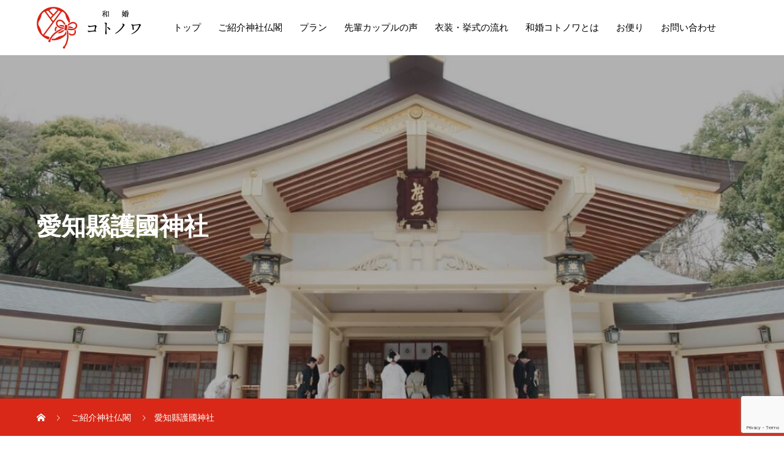

--- FILE ---
content_type: text/html; charset=UTF-8
request_url: https://kotonowa-wakon.com/list/aichikengokoku/
body_size: 81660
content:
<!DOCTYPE html>
<html lang="ja" prefix="og: http://ogp.me/ns#">
<head>
  <!-- Google Tag Manager -->
  <script>(function(w,d,s,l,i){w[l]=w[l]||[];w[l].push({'gtm.start':
  new Date().getTime(),event:'gtm.js'});var f=d.getElementsByTagName(s)[0],
  j=d.createElement(s),dl=l!='dataLayer'?'&l='+l:'';j.async=true;j.src=
  'https://www.googletagmanager.com/gtm.js?id='+i+dl;f.parentNode.insertBefore(j,f);
  })(window,document,'script','dataLayer','GTM-W264JBF');</script>
  <!-- End Google Tag Manager -->
<meta charset="UTF-8">
<meta name="viewport" content="width=device-width, initial-scale=1">
<meta name="description" content="愛知縣護國神社で素敵な結婚式を愛知県ゆかりの御英霊九万三千余柱を、護國の神霊（愛知県ゆかりの御英霊）としてお祀りしており、日々の暮らしのご繁栄とご安全の諸祈願で大変人気の神社で、多くの人に親しまれています。">
<title>愛知縣護國神社 | 和婚コトノワ</title>

<!-- All in One SEO Pack 3.3.4 によって Michael Torbert の Semper Fi Web Designob_start_detected [-1,-1] -->
<script type="application/ld+json" class="aioseop-schema">{"@context":"https://schema.org","@graph":[{"@type":"Organization","@id":"https://kotonowa-wakon.com/#organization","url":"https://kotonowa-wakon.com/","name":"\u548c\u5a5a\u30b3\u30c8\u30ce\u30ef","sameAs":[]},{"@type":"WebSite","@id":"https://kotonowa-wakon.com/#website","url":"https://kotonowa-wakon.com/","name":"\u548c\u5a5a\u30b3\u30c8\u30ce\u30ef","publisher":{"@id":"https://kotonowa-wakon.com/#organization"},"potentialAction":{"@type":"SearchAction","target":"https://kotonowa-wakon.com/?s={search_term_string}","query-input":"required name=search_term_string"}},{"@type":"WebPage","@id":"https://kotonowa-wakon.com/list/aichikengokoku/#webpage","url":"https://kotonowa-wakon.com/list/aichikengokoku/","inLanguage":"ja","name":"\u611b\u77e5\u7e23\u8b77\u570b\u795e\u793e","isPartOf":{"@id":"https://kotonowa-wakon.com/#website"},"image":{"@type":"ImageObject","@id":"https://kotonowa-wakon.com/list/aichikengokoku/#primaryimage","url":"https://kotonowa-wakon.com/wp/wp-content/uploads/2020/06/\u821e\u6bbf\uff11-scaled-1.jpg","width":1200,"height":798,"caption":"\u821e\u6bbf\u6319\u5f0f"},"primaryImageOfPage":{"@id":"https://kotonowa-wakon.com/list/aichikengokoku/#primaryimage"},"datePublished":"2019-11-30T15:00:56+09:00","dateModified":"2020-06-02T06:32:43+09:00"}]}</script>
<link rel="canonical" href="https://kotonowa-wakon.com/list/aichikengokoku/" />
<!-- All in One SEO Pack -->
<link rel='dns-prefetch' href='//www.google.com' />
<link rel='dns-prefetch' href='//maxcdn.bootstrapcdn.com' />
<link rel='dns-prefetch' href='//s.w.org' />
<link rel="alternate" type="application/rss+xml" title="和婚コトノワ &raquo; フィード" href="https://kotonowa-wakon.com/feed/" />
<link rel="alternate" type="application/rss+xml" title="和婚コトノワ &raquo; コメントフィード" href="https://kotonowa-wakon.com/comments/feed/" />
<link rel='stylesheet' id='sb_instagram_styles-css'  href='https://kotonowa-wakon.com/wp/wp-content/plugins/instagram-feed/css/sbi-styles.min.css?ver=2.5.4' type='text/css' media='all' />
<link rel='stylesheet' id='wp-block-library-css'  href='https://kotonowa-wakon.com/wp/wp-includes/css/dist/block-library/style.min.css?ver=5.3.20' type='text/css' media='all' />
<link rel='stylesheet' id='contact-form-7-css'  href='https://kotonowa-wakon.com/wp/wp-content/plugins/contact-form-7/includes/css/styles.css?ver=5.1.6' type='text/css' media='all' />
<link rel='stylesheet' id='owl.carousel.style-css'  href='https://kotonowa-wakon.com/wp/wp-content/plugins/wp-posts-carousel/owl.carousel/assets/owl.carousel.css?ver=5.3.20' type='text/css' media='all' />
<link rel='stylesheet' id='wp-font-awesome-css'  href='//maxcdn.bootstrapcdn.com/font-awesome/4.3.0/css/font-awesome.min.css?ver=5.3.20' type='text/css' media='all' />
<link rel='stylesheet' id='ez-icomoon-css'  href='https://kotonowa-wakon.com/wp/wp-content/plugins/easy-table-of-contents/vendor/icomoon/style.min.css?ver=1.7' type='text/css' media='all' />
<link rel='stylesheet' id='ez-toc-css'  href='https://kotonowa-wakon.com/wp/wp-content/plugins/easy-table-of-contents/assets/css/screen.min.css?ver=1.7' type='text/css' media='all' />
<style id='ez-toc-inline-css' type='text/css'>
div#ez-toc-container p.ez-toc-title {font-size: 120%;}div#ez-toc-container p.ez-toc-title {font-weight: 500;}div#ez-toc-container ul li {font-size: 95%;}div#ez-toc-container {width: 75%;}
</style>
<link rel='stylesheet' id='mikado-css'  href='https://kotonowa-wakon.com/wp/wp-content/themes/mikado_tcd071/style.css?ver=5.3.20' type='text/css' media='all' />
<link rel='stylesheet' id='mikado-style-css'  href='https://kotonowa-wakon.com/wp/wp-content/themes/kotonowa/style.css?ver=2019.12' type='text/css' media='all' />
<link rel='stylesheet' id='mikado-slick-css'  href='https://kotonowa-wakon.com/wp/wp-content/themes/mikado_tcd071/assets/css/slick.min.css?ver=2019.12' type='text/css' media='all' />
<link rel='stylesheet' id='mikado-slick-theme-css'  href='https://kotonowa-wakon.com/wp/wp-content/themes/mikado_tcd071/assets/css/slick-theme.min.css?ver=2019.12' type='text/css' media='all' />
<link rel="stylesheet" type="text/css" href="https://kotonowa-wakon.com/wp/wp-content/plugins/smart-slider-3/library/media/smartslider.min.css?1577431314" media="all" />
<style type="text/css">.n2-ss-spinner-simple-white-container {
    position: absolute;
    top: 50%;
    left: 50%;
    margin: -20px;
    background: #fff;
    width: 20px;
    height: 20px;
    padding: 10px;
    border-radius: 50%;
    z-index: 1000;
}

.n2-ss-spinner-simple-white {
  outline: 1px solid RGBA(0,0,0,0);
  width:100%;
  height: 100%;
}

.n2-ss-spinner-simple-white:before {
    position: absolute;
    top: 50%;
    left: 50%;
    width: 20px;
    height: 20px;
    margin-top: -11px;
    margin-left: -11px;
}

.n2-ss-spinner-simple-white:not(:required):before {
    content: '';
    border-radius: 50%;
    border-top: 2px solid #333;
    border-right: 2px solid transparent;
    animation: n2SimpleWhite .6s linear infinite;
}
@keyframes n2SimpleWhite {
    to {transform: rotate(360deg);}
}</style><script type='text/javascript' src='https://kotonowa-wakon.com/wp/wp-includes/js/jquery/jquery.js?ver=1.12.4-wp'></script>
<script type='text/javascript' src='https://kotonowa-wakon.com/wp/wp-includes/js/jquery/jquery-migrate.min.js?ver=1.4.1'></script>
<link rel='https://api.w.org/' href='https://kotonowa-wakon.com/wp-json/' />
<link rel='shortlink' href='https://kotonowa-wakon.com/?p=1008' />
<link rel="alternate" type="application/json+oembed" href="https://kotonowa-wakon.com/wp-json/oembed/1.0/embed?url=https%3A%2F%2Fkotonowa-wakon.com%2Flist%2Faichikengokoku%2F" />
<link rel="alternate" type="text/xml+oembed" href="https://kotonowa-wakon.com/wp-json/oembed/1.0/embed?url=https%3A%2F%2Fkotonowa-wakon.com%2Flist%2Faichikengokoku%2F&#038;format=xml" />
<script>var wp_posts_carousel_url="https://kotonowa-wakon.com/wp/wp-content/plugins/wp-posts-carousel/";</script><link rel="shortcut icon" href="https://kotonowa-wakon.com/wp/wp-content/uploads/2019/12/logo1.png">
<style>
p-breadcrumb,.p-pagetop,.c-pw__btn:hover,.p-btn:hover,.element-type2,.p-shinzen-slider .slick-dots li button:hover,.p-shinzen-slider .slick-dots li.slick-active button{background: #d92817}.p-pager__item a:hover, .p-pager__item .current,.p-event-category > li.is-active > a,.p-event-category > li > a:hover,.p-schedule__anchors li a:hover,.p-headline__link:hover,.p-article01__cat a:hover,.p-entry__category a:hover{color: #d92817}.p-entry__category,.p-faq__list.type2 .p-faq__q,.p-widget__title--type2 span{border-color: #d92817}.c-pw__btn,.p-pagetop:focus,.p-pagetop:hover,.p-readmore__btn:hover,.p-header-slider .slick-dots li.slick-active button, .p-header-slider .slick-dots li:hover button{background: #999999}.p-article01 a:hover .p-article01__title,.p-article03__title a:hover,.p-article05 a:hover .p-article05__title,.p-faq__list dt:hover,.p-footer-nav--type2 a:hover,.p-nav01__item a:hover, .p-nav01__item--prev:hover::before, .p-nav01__item--next:hover::after,.p-news-list a:hover .p-news-list__title{color: #999999}.p-page-links > span,.p-page-links a:hover{background: #d92817}.p-entry__body a{color: #d92817}body{font-family: "Times New Roman", "游明朝", "Yu Mincho", "游明朝体", "YuMincho", "ヒラギノ明朝 Pro W3", "Hiragino Mincho Pro", "HiraMinProN-W3", "HGS明朝E", "ＭＳ Ｐ明朝", "MS PMincho", serif;}.c-logo,.p-about-info__col-title,.p-archive-header__title,.p-article01__title,.p-article02__title,.p-article03__title,.p-article05__excerpt,.p-article05__subtitle,.p-author__title,.p-block01__title,.p-block02__title,.p-entry__title,.p-event-category,.p-footer-link__title,.p-header-content__title,.p-history-info__col-block,.p-index-contents__title,.p-index-content01__month,.p-index-content04__title,.p-megamenu01__list-item__title,.p-megamenu02__cat-list-item > a,.p-schedule__anchors,.p-schedule__month,.p-page-header__title,.p-page-header__desc,.p-pager,.p-sanpai-table > tbody > tr > th,.p-sanpai-table.table02 > tbody > tr > th,.p-shinzen-table > tbody > tr > th{font-family: "Times New Roman", "游明朝", "Yu Mincho", "游明朝体", "YuMincho", "ヒラギノ明朝 Pro W3", "Hiragino Mincho Pro", "HiraMinProN-W3", "HGS明朝E", "ＭＳ Ｐ明朝", "MS PMincho", serif;}.p-front-global-nav,.p-global-nav,.p-footer-nav{font-family: "Times New Roman", "游明朝", "Yu Mincho", "游明朝体", "YuMincho", "ヒラギノ明朝 Pro W3", "Hiragino Mincho Pro", "HiraMinProN-W3", "HGS明朝E", "ＭＳ Ｐ明朝", "MS PMincho", serif;}.p-hover-effect--type1:hover img{-webkit-transform: scale(1.2);transform: scale(1.2)}.l-header__logo a{color: #000000;font-size: 24px}.l-header{background: #ffffff}.l-header--fixed.is-active{background: #ffffff}.p-front-global-nav > ul > li > a{color: #ffffff}.p-global-nav > ul > li > a,.p-menu-btn,.p-header-lang__button{color: #000000}.p-global-nav > ul > li > a:hover,.p-front-global-nav.p-front-global-nav--type2 a:hover{color: #d92817}.p-global-nav .sub-menu a{background: #222222;color: #ffffff}.p-global-nav .sub-menu a:hover{background: #d92817;color: #ffffff}.p-global-nav .menu-item-has-children > a > .p-global-nav__toggle::before{border-color: #000000}.p-megamenu01{background-color: #222222}.p-megamenu02__cat-list-item > a{background-color: #222222}.p-megamenu02__blog-list,.p-megamenu02__cat-list-item.is-active > a, .p-megamenu02__cat-list-item > a:hover{background-color: #f4f2ef}.p-footer-link__title{color: #ffffff;font-size: 32px}.p-footer-link__btn .p-btn{color: #ffffff;background: #d92817}.p-footer-link__btn a.p-btn:hover{color: #ffffff;background: #000000}.p-footer-link::before{background: rgba(0,0,0, 0.700000)}.p-footer-link{background-image: url(https://kotonowa-wakon.com/wp/wp-content/uploads/2019/12/pixta_46425029_XL-scaled.jpg)}.p-info__logo a{color: #000000;font-size: 25px}.p-footer-nav, .p-info{background: #f5f5f5;color: #000000}.p-copyright{background: #000000;color: #ffffff}.p-page-header::before{background: rgba(0, 0, 0, 0.3)}.p-page-header__title{color: #ffffff;font-size: 40px}.p-archive-header__title{color: #000000;font-size: 32px}.p-archive-header__desc{color: #000000;font-size: 16px}@media screen and (max-width: 767px) {.l-header__logo a{color: #000000;font-size: 20px}.p-footer-link__title{font-size: 18px}.p-info__logo a{color: #000000;font-size: 25px}.p-page-header__title{font-size: 18px}.p-archive-header__title{font-size: 20px}.p-archive-header__desc{font-size: 14px}}@media screen and (max-width: 1199px) {.l-header{background: #ffffff}.l-header--fixed.is-active{background: #ffffff}.p-header-lang a{background: #000000;color: #ffffff}.p-header-lang a:hover{background: #d92817;color: #ffffff}.p-header-lang a.is-active-site{background: #d92817;color: #ffffff}.p-global-nav > ul > li > a,.p-global-nav > ul > li > a:hover,.p-global-nav a,.p-global-nav a:hover{background: rgba(255,255,255, 1);color: #000000!important}.p-global-nav .sub-menu a,.p-global-nav .sub-menu a:hover{background: rgba(0,0,0, 1);color: #ffffff!important}.p-global-nav .menu-item-has-children > a > .p-global-nav__toggle::before{border-color: #000000}}@media screen and (min-width: 1200px) {.p-header-lang--type1 a,.p-header-lang--type2 > ul > li > a{color: #000000}.p-header-lang--type1 a:hover,.p-header-lang--type2 > ul > li > a:hover{color: #d92817}.p-header-lang--type1 a.is-active-site,.p-header-lang--type2 > ul > li > a.is-active-site{color: #999999}.p-header-lang--type2 ul ul li a{background: #000000;color: #ffffff}.p-header-lang--type2 ul ul li a:hover{background: #d92817;color: #ffffff}.p-header-lang--type2 ul ul li a.is-active-site{background: #d92817;color: #ffffff}}.p-global-nav>ul{line-height:90px}.p-entry__body .p-archive-header__title{font-size:32px}p.c-logo--element.element-type1 img{width:50px;height:auto}.p-page-header__title{text-align:left}.p-page-header__desc{font-size:20px;text-align:left}.p-archive-header__title>span{display:block;font-size:50%}.p-entry__body.p-entry__body--page>h2,.home section h2{margin-bottom:57px;padding-top:70px;font-size:32px;text-align:center;position:relative}.p-entry__body.voice h2{margin-top:3em;padding-left:40px;position:relative}.p-entry__body.p-entry__body--page>h2::before,.home section h2::before,.p-entry__body.voice h2::before{content:"";background:url(https://kotonowa-wakon.com/wp/wp-content/uploads/2019/12/logo1.png) no-repeat;background-size:cover;position:absolute;left:0}.p-entry__body.p-entry__body--page>h2::before,.home section h2::before{width:50px;height:51px;margin:auto;top:0;right:0}.p-entry__body.voice h2::before{width:35px;height:36px}h3.line{display:inline-block;padding-bottom:5px;border-bottom:2px solid #d92817}h3.frame{display:inline-block;padding:1.5em 3em;border:1px solid #ccc}.p-archive-header:nth-child(n+2),.p-entry__body.p-entry__body--page>h2:nth-child(n+2){margin-top:150px}.l-main{margin-top:90px;font-size:18px}.p-breadcrumb{background:#d92817}.wp-block-cover::before{transition:.3s}.wp-block-cover:hover::before{opacity:.3}.wp-block-button__link{min-width:240px}.wp-block-cover,.wp-block-cover-image{height:240px}.wp-block-cover p,.wp-block-cover+div p{margin:0}.wp-block-cover p a{display:flex;justify-content:center;align-items:center;width:100%;height:100%;color:#fff;position:absolute;top:0;left:0}.wp-block-cover p a:hover{text-decoration:none}.wp-block-button__link:hover{text-decoration:none!important;background:#d92817!important}.p-article01__date,.p-article01__cat,.single-list .p-entry__date,.single-list .p-entry__img,.p-date.cat-voice{display:none}.p-archive-header__desc,.p-entry__body,.p-entry__category,.p-article01__title,.p-widget-categories li{font-size:18px}.archive .p-article01__title,.blog .p-article01__title{font-size:20px}.p-entry__date{margin-top:1em;font-size:18px}.p-nav01{margin-top:100px;margin-bottom:0}.p-entry__related-headline{margin-top:100px}.p-entry__related p.c-logo--element.element-type1 img{width:20px}.c-nav01__item,.p-post-widget__item .info h3{font-size:16px}.p-post-widget__item .info time{font-size:14px}.p-widget__title,.p-headline{font-size:21px}.p-headline .element-type1{vertical-align:3px}.single-list .p-entry{border:0}.single-list .p-entry__inner{padding:0}.single-list header.p-entry__header{margin-bottom:55px}.page-child .wp-block-table td{padding:1em 4em}.page-child .wp-block-table td:first-child{background:#f7f7f7}footer .p-info__logo,footer .p-info__address{margin:0}@media (max-width: 782px){header .c-logo img{width:auto;max-height:46px}.p-page-header__title{font-size:20px}.p-page-header__desc{font-size:16px}.p-entry__body.p-entry__body--page>h2,.home section h2,.wp-block-cover p a{font-size:24px}.p-entry__body.p-entry__body--page>h2:nth-child(n+2){margin-top:80px}h3.line,h3.frame,.archive .p-article01__title,.blog .p-article01__title{font-size:18px}.p-entry__body.voice h2{display:flex;align-items:center;font-size:18px}.l-main{margin-top:60px}.page-child .wp-block-table table{border-top:1px solid #ddd}.page-child .wp-block-table td{display:block;padding:1em;border-top:0}a.wp-block-button__link{width:100%}.p-archive-header__desc,.p-entry__body,.p-entry__category,.p-article01__title,.p-widget-categories li,.wp-block-button__link{font-size:16px}}</style>
<script type="text/javascript">(function(){var N=this;N.N2_=N.N2_||{r:[],d:[]},N.N2R=N.N2R||function(){N.N2_.r.push(arguments)},N.N2D=N.N2D||function(){N.N2_.d.push(arguments)}}).call(window);if(!window.n2jQuery){window.n2jQuery={ready:function(cb){console.error('n2jQuery will be deprecated!');N2R(['$'],cb)}}}window.nextend={localization:{},ready:function(cb){console.error('nextend.ready will be deprecated!');N2R('documentReady',function($){cb.call(window,$)})}};</script><script type="text/javascript" src="https://kotonowa-wakon.com/wp/wp-content/plugins/smart-slider-3/nextend/media/dist/n2.min.js?1577431308"></script>
<script type="text/javascript" src="https://kotonowa-wakon.com/wp/wp-content/plugins/smart-slider-3/nextend/media/dist/nextend-frontend.min.js?1577431308"></script>
<script type="text/javascript" src="https://kotonowa-wakon.com/wp/wp-content/plugins/smart-slider-3/library/media/dist/smartslider-frontend.min.js?1577431314"></script>
<script type="text/javascript" src="https://kotonowa-wakon.com/wp/wp-content/plugins/smart-slider-3/library/media/plugins/type/simple/simple/dist/smartslider-simple-type-frontend.min.js?1577431314"></script>
<script type="text/javascript" src="https://kotonowa-wakon.com/wp/wp-content/plugins/smart-slider-3/library/media/plugins/type/simple/simple/dist/smartslider-backgroundanimation.min.js?1577431314"></script>
<script type="text/javascript">N2R('documentReady',function($){N2R(["nextend-frontend","smartslider-frontend","smartslider-backgroundanimation","smartslider-simple-type-frontend"],function(){new N2Classes.SmartSliderSimple('#n2-ss-7',{"admin":false,"translate3d":1,"callbacks":"","background.video.mobile":1,"align":"normal","isDelayed":0,"load":{"fade":1,"scroll":0},"playWhenVisible":1,"playWhenVisibleAt":0.5,"responsive":{"desktop":1,"tablet":1,"mobile":1,"onResizeEnabled":true,"type":"auto","downscale":1,"upscale":0,"minimumHeight":0,"maximumHeight":3000,"maximumSlideWidth":3000,"maximumSlideWidthLandscape":3000,"maximumSlideWidthTablet":3000,"maximumSlideWidthTabletLandscape":3000,"maximumSlideWidthMobile":3000,"maximumSlideWidthMobileLandscape":3000,"maximumSlideWidthConstrainHeight":0,"forceFull":0,"forceFullOverflowX":"body","forceFullHorizontalSelector":"","constrainRatio":1,"sliderHeightBasedOn":"real","decreaseSliderHeight":0,"focusUser":1,"deviceModes":{"desktopPortrait":1,"desktopLandscape":0,"tabletPortrait":1,"tabletLandscape":0,"mobilePortrait":1,"mobileLandscape":0},"normalizedDeviceModes":{"unknownUnknown":["unknown","Unknown"],"desktopPortrait":["desktop","Portrait"],"desktopLandscape":["desktop","Portrait"],"tabletPortrait":["tablet","Portrait"],"tabletLandscape":["tablet","Portrait"],"mobilePortrait":["mobile","Portrait"],"mobileLandscape":["mobile","Portrait"]},"verticalRatioModifiers":{"unknownUnknown":1,"desktopPortrait":1,"desktopLandscape":1,"tabletPortrait":1,"tabletLandscape":1,"mobilePortrait":1,"mobileLandscape":1},"minimumFontSizes":{"desktopPortrait":4,"desktopLandscape":4,"tabletPortrait":4,"tabletLandscape":4,"mobilePortrait":4,"mobileLandscape":4},"ratioToDevice":{"Portrait":{"tablet":0.7,"mobile":0.5},"Landscape":{"tablet":0,"mobile":0}},"sliderWidthToDevice":{"desktopPortrait":1200,"desktopLandscape":1200,"tabletPortrait":840,"tabletLandscape":0,"mobilePortrait":600,"mobileLandscape":0},"basedOn":"combined","orientationMode":"width_and_height","overflowHiddenPage":0,"desktopPortraitScreenWidth":1200,"tabletPortraitScreenWidth":800,"mobilePortraitScreenWidth":440,"tabletLandscapeScreenWidth":800,"mobileLandscapeScreenWidth":440,"focus":{"offsetTop":"#wpadminbar","offsetBottom":""}},"controls":{"mousewheel":0,"touch":"horizontal","keyboard":1,"blockCarouselInteraction":1},"lazyLoad":0,"lazyLoadNeighbor":0,"blockrightclick":0,"maintainSession":0,"autoplay":{"enabled":0,"start":1,"duration":8000,"autoplayToSlide":-1,"autoplayToSlideIndex":-1,"allowReStart":0,"pause":{"click":1,"mouse":"0","mediaStarted":1},"resume":{"click":0,"mouse":0,"mediaEnded":1,"slidechanged":0}},"perspective":1500,"layerMode":{"playOnce":0,"playFirstLayer":1,"mode":"skippable","inAnimation":"mainInEnd"},"initCallbacks":["N2D(\"SmartSliderWidgetThumbnailDefault\",function(t,i){\"use strict\";function s(i,s){this.slider=i,this.slider.started(t.proxy(this.start,this,s))}var e=!1,r={videoDark:'<svg xmlns=\"http:\/\/www.w3.org\/2000\/svg\" width=\"48\" height=\"48\" viewBox=\"0 0 48 48\"><circle cx=\"24\" cy=\"24\" r=\"24\" fill=\"#000\" opacity=\".6\"\/><path fill=\"#FFF\" d=\"M19.8 32c-.124 0-.247-.028-.36-.08-.264-.116-.436-.375-.44-.664V16.744c.005-.29.176-.55.44-.666.273-.126.592-.1.84.07l10.4 7.257c.2.132.32.355.32.595s-.12.463-.32.595l-10.4 7.256c-.14.1-.31.15-.48.15z\"\/><\/svg>'};s.prototype.start=function(i){if(this.slider.sliderElement.data(\"thumbnail\"))return!1;this.slider.sliderElement.data(\"thumbnail\",this),this.parameters=t.extend({captionSize:0,minimumThumbnailCount:1.5,invertGroupDirection:0},i),this.ratio=1,this.hidden=!1,this.forceHidden=!1,this.forceHiddenCB=null,this.itemPerPane=1,this.currentI=0,this.offset=0,this.horizontal={prop:\"width\",Prop:\"Width\",sideProp:n2const.rtl.left,invProp:\"height\",axis:\"x\",outerProp:\"outerWidth\"},this.vertical={prop:\"height\",Prop:\"Height\",sideProp:\"top\",invProp:\"width\",axis:\"y\",outerProp:\"outerHeight\"},this.group=parseInt(i.group),this.orientation=i.orientation,\"vertical\"===this.orientation&&(this.goToDot=this._goToDot),this.outerBar=this.slider.sliderElement.find(\".nextend-thumbnail-default\"),this.bar=this.outerBar.find(\".nextend-thumbnail-inner\"),this.scroller=this.bar.find(\".nextend-thumbnail-scroller\"),this.$groups=t();for(var s=0;s<this.group;s++)this.$groups=this.$groups.add(t('<div class=\"nextend-thumbnail-scroller-group\"><\/div>').appendTo(this.scroller));var e=\"universalclick\";if(\"mouseenter\"===i.action?e=\"universalenter\":this.slider.hasTouch()&&(e=\"n2click\"),this.renderThumbnails(),this.dots=this.scroller.find(\".nextend-thumbnail-scroller-group > div\").on(e,t.proxy(this.onDotClick,this)),this.images=this.dots.find(\".n2-ss-thumb-image\"),n2const.rtl.isRtl?(this.previous=this.outerBar.find(\".nextend-thumbnail-next\").on(\"click\",t.proxy(this.previousPane,this)),this.next=this.outerBar.find(\".nextend-thumbnail-previous\").on(\"click\",t.proxy(this.nextPane,this))):(this.previous=this.outerBar.find(\".nextend-thumbnail-previous\").on(\"click\",t.proxy(this.previousPane,this)),this.next=this.outerBar.find(\".nextend-thumbnail-next\").on(\"click\",t.proxy(this.nextPane,this))),this.slider.hasTouch()&&(N2Classes.EventBurrito(this.outerBar.get(0),{mouse:this.slider.parameters.controls.drag,axis:\"vertical\"===this.orientation?\"y\":\"x\",start:t.proxy(function(){this._touch={start:parseInt(this.scroller.css(this[this.orientation].sideProp)),max:this.bar[this[this.orientation].prop]()-this.scroller[this[this.orientation].outerProp](!0)},this._touch.current=this._touch.start},this),move:t.proxy(function(t,i,s,e,r){return this._touch.current=Math.max(this._touch.max,Math.min(0,this._touch.start+s[this[this.orientation].axis])),this.scroller.css(this[this.orientation].sideProp,this._touch.current),Math.abs(s[this[this.orientation].axis])>5},this),end:t.proxy(function(t,i,s,e,r){40>Math.abs(this._touch.start-this._touch.current)?this.resetPane():this._touch.current>this._touch.start?this.previousPane():this.nextPane(),10>Math.abs(s.x)&&10>Math.abs(s.y)?this.onTap(t):nextend.preventClick(),delete this._touch},this)}),this.slider.parameters.controls.drag||this.outerBar.on(\"click\",t.proxy(this.onTap,this))),this.thumbnailDimension={widthLocal:this.dots.width(),width:this.dots.outerWidth(!0),height:this.dots.outerHeight(!0),widthBorder:parseInt(this.dots.css(\"borderLeftWidth\"))+parseInt(this.dots.css(\"borderRightWidth\"))+parseInt(this.dots.css(\"paddingLeft\"))+parseInt(this.dots.css(\"paddingRight\")),heightBorder:parseInt(this.dots.css(\"borderTopWidth\"))+parseInt(this.dots.css(\"borderBottomWidth\"))+parseInt(this.dots.css(\"paddingTop\"))+parseInt(this.dots.css(\"paddingBottom\"))},this.thumbnailDimension.widthMargin=this.thumbnailDimension.width-this.dots.outerWidth(),this.thumbnailDimension.heightMargin=this.thumbnailDimension.height-this.dots.outerHeight(),this.imageDimension={width:this.images.outerWidth(!0),height:this.images.outerHeight(!0)},this.sideDimension=.25*this.thumbnailDimension[this[this.orientation].prop],\"horizontal\"===this.orientation?(this.scroller.height(this.thumbnailDimension.height*this.group),this.bar.height(this.scroller.outerHeight(!0))):(this.scroller.width(this.thumbnailDimension.width*this.group),this.bar.width(this.scroller.outerWidth(!0))),this.slider.sliderElement.on({BeforeVisible:t.proxy(this.onReady,this),sliderSwitchTo:t.proxy(this.onSlideSwitch,this)}),this.slider.firstSlideReady.done(t.proxy(this.onFirstSlideSet,this)),0==i.overlay){var r=!1;switch(i.area){case 1:r=\"Top\";break;case 12:r=\"Bottom\";break;case 5:r=\"Left\";break;case 8:r=\"Right\"}r&&(this.offset=parseFloat(this.outerBar.data(\"offset\")),this.slider.responsive.addStaticMargin(r,this))}},s.prototype.renderThumbnails=function(){var s;this.parameters.invertGroupDirection&&(s=Math.ceil(this.slider.realSlides.length\/this.group));for(var e=0;e<this.slider.realSlides.length;e++){var o=this.slider.realSlides[e],h=t('<div class=\"'+this.parameters.slideStyle+' n2-ow\" style=\"'+this.parameters.containerStyle+'\"><\/div>');if(this.parameters.invertGroupDirection?h.appendTo(this.$groups.eq(Math.floor(e\/s))):h.appendTo(this.$groups.eq(e%this.group)),h.data(\"slide\",o),o.$thumbnail=h,this.parameters.thumbnail!==i){var n=o.getThumbnailType(),a=r[n]!==i?r[n]:\"\";t('<div class=\"n2-ss-thumb-image n2-ow\" style=\"width:'+this.parameters.thumbnail.width+\"px; height:\"+this.parameters.thumbnail.height+\"px;\"+this.parameters.thumbnail.code+'\">'+a+\"<\/div>\").css(\"background-image\",\"url('\"+o.getThumbnail()+\"')\").appendTo(h)}if(this.parameters.caption!==i){var l=t('<div class=\"'+this.parameters.caption.styleClass+\"n2-ss-caption n2-ow n2-caption-\"+this.parameters.caption.placement+'\" style=\"'+this.parameters.caption.style+'\"><\/div>');switch(this.parameters.caption.placement){case\"before\":l.prependTo(h);break;default:l.appendTo(h)}if(this.parameters.title!==i&&l.append('<div class=\"n2-ow '+this.parameters.title.font+'\">'+o.getTitle()+\"<\/div>\"),this.parameters.description!==i){var d=o.getDescription();d&&l.append('<div class=\"n2-ow '+this.parameters.description.font+'\">'+d+\"<\/div>\")}}}},s.prototype.onTap=function(i){e||(t(i.target).trigger(\"n2click\"),e=!0,setTimeout(function(){e=!1},500))},s.prototype.onFirstSlideSet=function(t){this.activateDots(t.index),this.goToDot(t.index)},s.prototype.onReady=function(){this.slider.sliderElement.on(\"SliderResize\",t.proxy(this.onSliderResize,this)),this.onSliderResize()},s.prototype.onSliderResize=function(){null!==this.forceHiddenCB&&this.forceHiddenCB.call(this),this.adjustScrollerSize();var t=this.slider.currentSlide.index;this.activateDots(t),this.goToDot(t)},s.prototype.adjustScrollerSize=function(){var t=this[this.orientation].prop,i=Math.ceil(this.dots.length\/this.group)*this.thumbnailDimension[t]*this.ratio,s=this.scroller[\"outer\"+this[this.orientation].Prop]()-this.scroller[t](),e=this.slider.dimensions[\"thumbnail\"+t];e>=i+s?this.scroller[t](e-s):this.scroller[t](i),\"horizontal\"===this.orientation?this.scroller.height(this.dots.outerHeight(!0)*this.group):this.scroller.width(this.dots.outerWidth(!0)*this.group)};var o=!1;return s.prototype.onDotClick=function(i){o||(this.slider.directionalChangeToReal(t(i.currentTarget).data(\"slide\").index),o=!0),setTimeout(t.proxy(function(){o=!1},this),400)},s.prototype.onSlideSwitch=function(t,i,s){this.activateDots(i),this.goToDot(s)},s.prototype.activateDots=function(t){this.dots.removeClass(\"n2-active\");for(var i=this.slider.slides[t].slides,s=0;i.length>s;s++)i[s].$thumbnail.addClass(\"n2-active\")},s.prototype.resetPane=function(){this.goToDot(this.currentI)},s.prototype.previousPane=function(){this.goToDot(this.currentI-this.itemPerPane*this.group)},s.prototype.nextPane=function(){this.goToDot(this.currentI+this.itemPerPane*this.group)},s.prototype.goToDot=function(t){this.tween&&this.tween.progress()<1&&this.tween.pause();var i=this[this.orientation],s=1,e=this.slider.dimensions[\"thumbnail\"+i.prop],r=this.sideDimension,o=e-2*r,h=o\/this.thumbnailDimension[i.prop];if(this.parameters.minimumThumbnailCount>=h&&(r=.1*e,o=e-2*r,s=o\/(this.parameters.minimumThumbnailCount*this.thumbnailDimension[i.prop]),h=o\/(this.thumbnailDimension[i.prop]*s)),this.ratio!==s){var n={};n[i.prop]=parseInt(this.thumbnailDimension[i.prop]*s-this.thumbnailDimension[i.prop+\"Margin\"]-this.thumbnailDimension[i.prop+\"Border\"]),n[i.invProp]=parseInt((this.thumbnailDimension[i.invProp]-this.parameters.captionSize)*s-this.thumbnailDimension[i.prop+\"Margin\"]+this.parameters.captionSize-this.thumbnailDimension[i.invProp+\"Border\"]),this.dots.css(n);var a=this.dots.width()\/this.thumbnailDimension.widthLocal;n={},n[i.prop]=Math.ceil(this.imageDimension[i.prop]*a),n[i.invProp]=Math.ceil(this.imageDimension[i.invProp]*a),this.images.css(n),this.bar.css(i.invProp,\"auto\"),this.ratio=s,this.slider.responsive.doNormalizedResize(),this.adjustScrollerSize()}h=Math.floor(h),t=Math.max(0,Math.min(this.dots.length-1,t));var l,d={};l=this.parameters.invertGroupDirection?Math.floor(t%Math.ceil(this.dots.length\/this.group)\/h):Math.floor(t\/this.group\/h);var p=-(this.scroller[\"outer\"+i.Prop]()-e);l===Math.floor((this.dots.length-1)\/this.group\/h)?(d[i.sideProp]=-(l*h*this.thumbnailDimension[i.prop]*s),0===l?this.previous.removeClass(\"n2-active\"):this.previous.addClass(\"n2-active\"),this.next.removeClass(\"n2-active\")):l>0?(d[i.sideProp]=-(l*h*this.thumbnailDimension[i.prop]*s-r),this.previous.addClass(\"n2-active\"),this.next.addClass(\"n2-active\")):(d[i.sideProp]=0,this.previous.removeClass(\"n2-active\"),this.next.addClass(\"n2-active\")),p>=d[i.sideProp]&&(d[i.sideProp]=p,this.next.removeClass(\"n2-active\")),this.tween=NextendTween.to(this.scroller,.5,d),this.currentI=t,this.itemPerPane=h},s.prototype._goToDot=function(i){if(!this.forceHidden){this.tween&&this.tween.progress()<1&&this.tween.pause();var s=this[this.orientation],e=this.slider.dimensions[\"thumbnail\"+s.prop],r=(e-2*this.sideDimension)\/this.thumbnailDimension[s.prop];if(0===e||0!==e&&this.parameters.minimumThumbnailCount-.5>r?this.hidden||(\"horizontal\"===this.orientation?this.outerBar.css(\"height\",0):this.outerBar.css(\"width\",0),this.hidden=!0,this.forceHidden=!0,setTimeout(t.proxy(function(){this.forceHiddenCB=function(){this.forceHiddenCB=null,this.forceHidden=!1}},this),300),this.slider.responsive.doNormalizedResize()):this.hidden&&r>=this.parameters.minimumThumbnailCount+.5&&(this.hidden=!1,\"horizontal\"===this.orientation?this.outerBar.css(\"height\",\"\"):this.outerBar.css(\"width\",\"\"),this.slider.responsive.doNormalizedResize()),!this.hidden){r=Math.floor(r),i=Math.max(0,Math.min(this.dots.length-1,i));var o,h={};o=this.parameters.invertGroupDirection?Math.floor(i%Math.ceil(this.dots.length\/this.group)\/r):Math.floor(i\/this.group\/r);var n=-(this.scroller[\"outer\"+s.Prop]()-e);o===Math.floor((this.dots.length-1)\/this.group\/r)?(h[s.sideProp]=-(o*r*this.thumbnailDimension[s.prop]),0===o?this.previous.removeClass(\"n2-active\"):this.previous.addClass(\"n2-active\"),this.next.removeClass(\"n2-active\")):o>0?(h[s.sideProp]=-(o*r*this.thumbnailDimension[s.prop]-this.sideDimension),this.previous.addClass(\"n2-active\"),this.next.addClass(\"n2-active\")):(h[s.sideProp]=0,this.previous.removeClass(\"n2-active\"),this.next.addClass(\"n2-active\")),n>=h[s.sideProp]&&(h[s.sideProp]=n,this.next.removeClass(\"n2-active\")),this.tween=NextendTween.to(this.scroller,.5,h)}this.currentI=i,this.itemPerPane=r}},s.prototype.isVisible=function(){return this.outerBar.is(\":visible\")},s.prototype.getSize=function(){return\"horizontal\"===this.orientation?this.outerBar.height()+this.offset:this.outerBar.width()+this.offset},s});","new N2Classes.SmartSliderWidgetThumbnailDefault(this, {\"overlay\":1,\"area\":12,\"action\":\"click\",\"minimumThumbnailCount\":1.5,\"group\":1,\"invertGroupDirection\":0,\"captionSize\":0,\"orientation\":\"horizontal\",\"slideStyle\":\"n2-style-223c9a5f9ccadcf9d1e74902903ceed5-dot \",\"containerStyle\":\"width: 240px; height: 120px;\",\"thumbnail\":{\"width\":240,\"height\":120,\"code\":\"background-size: cover;\"}});"],"allowBGImageAttachmentFixed":false,"bgAnimationsColor":"RGBA(51,51,51,1)","bgAnimations":{"global":[{"type":"Flat","rows":1,"columns":25,"tiles":{"delay":0.03,"sequence":"BackwardCol"},"main":{"type":"next","duration":0.35,"next":{"ease":"easeInQuart","opacity":"0","left":"-100%"}},"invert":{"next":{"left":"100%"}},"invertTiles":{"sequence":"ForwardCol"}}],"color":"RGBA(51,51,51,1)","speed":"normal"},"mainanimation":{"type":"horizontal","duration":800,"delay":0,"ease":"easeOutQuad","parallax":0,"shiftedBackgroundAnimation":0},"carousel":1,"dynamicHeight":0})})});</script></head>
<body data-rsssl=1 class="page-template-default page page-id-1008 page-child parent-pageid-176">
  <!-- Google Tag Manager (noscript) -->
<noscript><iframe src="https://www.googletagmanager.com/ns.html?id=GTM-W264JBF"
height="0" width="0" style="display:none;visibility:hidden"></iframe></noscript>
<!-- End Google Tag Manager (noscript) -->
<header id="js-header" class="l-header l-header--fixed">
  <div class="l-header__inner l-inner">
  <div class="l-header__logo c-logo">
    <a href="https://kotonowa-wakon.com/">
      <img src="https://kotonowa-wakon.com/wp/wp-content/uploads/2019/12/logoH.png" alt="和婚コトノワ" width="171">
    </a>
  </div>
<nav id="js-global-nav" class="p-global-nav"><ul id="menu-nav" class="menu"><li id="menu-item-1217" class="menu-item menu-item-type-post_type menu-item-object-page menu-item-home menu-item-1217"><a href="https://kotonowa-wakon.com/" data-ps2id-api="true">トップ<span class="p-global-nav__toggle"></span></a></li>
<li id="menu-item-1218" class="menu-item menu-item-type-post_type menu-item-object-page current-page-ancestor current-menu-ancestor current-menu-parent current-page-parent current_page_parent current_page_ancestor menu-item-has-children menu-item-1218"><a href="https://kotonowa-wakon.com/list/" data-ps2id-api="true">ご紹介神社仏閣<span class="p-global-nav__toggle"></span></a>
<ul class="sub-menu">
	<li id="menu-item-1219" class="menu-item menu-item-type-post_type menu-item-object-page menu-item-1219"><a href="https://kotonowa-wakon.com/list/ueno/" data-ps2id-api="true">上野天満宮<span class="p-global-nav__toggle"></span></a></li>
	<li id="menu-item-1220" class="menu-item menu-item-type-post_type menu-item-object-page menu-item-1220"><a href="https://kotonowa-wakon.com/list/shiroyama/" data-ps2id-api="true">城山八幡宮<span class="p-global-nav__toggle"></span></a></li>
	<li id="menu-item-1221" class="menu-item menu-item-type-post_type menu-item-object-page menu-item-1221"><a href="https://kotonowa-wakon.com/list/kawahara/" data-ps2id-api="true">川原神社<span class="p-global-nav__toggle"></span></a></li>
	<li id="menu-item-1222" class="menu-item menu-item-type-post_type menu-item-object-page menu-item-1222"><a href="https://kotonowa-wakon.com/list/katayama/" data-ps2id-api="true">片山八幡神社<span class="p-global-nav__toggle"></span></a></li>
	<li id="menu-item-1223" class="menu-item menu-item-type-post_type menu-item-object-page menu-item-1223"><a href="https://kotonowa-wakon.com/list/harina/" data-ps2id-api="true">針名神社<span class="p-global-nav__toggle"></span></a></li>
	<li id="menu-item-1224" class="menu-item menu-item-type-post_type menu-item-object-page current-menu-item page_item page-item-1008 current_page_item menu-item-1224"><a href="https://kotonowa-wakon.com/list/aichikengokoku/" aria-current="page" data-ps2id-api="true">愛知縣護國神社<span class="p-global-nav__toggle"></span></a></li>
	<li id="menu-item-1225" class="menu-item menu-item-type-post_type menu-item-object-page menu-item-1225"><a href="https://kotonowa-wakon.com/list/nagoya/" data-ps2id-api="true">那古野神社<span class="p-global-nav__toggle"></span></a></li>
	<li id="menu-item-1226" class="menu-item menu-item-type-post_type menu-item-object-page menu-item-1226"><a href="https://kotonowa-wakon.com/list/ichihara/" data-ps2id-api="true">市原稲荷神社<span class="p-global-nav__toggle"></span></a></li>
	<li id="menu-item-1227" class="menu-item menu-item-type-post_type menu-item-object-page menu-item-1227"><a href="https://kotonowa-wakon.com/list/nishibetsuin/" data-ps2id-api="true">本願寺名古屋別院（西別院）<span class="p-global-nav__toggle"></span></a></li>
	<li id="menu-item-1228" class="menu-item menu-item-type-post_type menu-item-object-page menu-item-1228"><a href="https://kotonowa-wakon.com/list/higashibetsuin/" data-ps2id-api="true">真宗大谷派名古屋別院（東別院）<span class="p-global-nav__toggle"></span></a></li>
	<li id="menu-item-1229" class="menu-item menu-item-type-post_type menu-item-object-page menu-item-1229"><a href="https://kotonowa-wakon.com/list/other/" data-ps2id-api="true">その他の神社仏閣<span class="p-global-nav__toggle"></span></a></li>
</ul>
</li>
<li id="menu-item-1230" class="menu-item menu-item-type-post_type menu-item-object-page menu-item-has-children menu-item-1230"><a href="https://kotonowa-wakon.com/plan/" data-ps2id-api="true">プラン<span class="p-global-nav__toggle"></span></a>
<ul class="sub-menu">
	<li id="menu-item-1238" class="menu-item menu-item-type-custom menu-item-object-custom menu-item-1238"><a href="/plan/#plan1" data-ps2id-api="true">挙式のみ<span class="p-global-nav__toggle"></span></a></li>
	<li id="menu-item-1239" class="menu-item menu-item-type-custom menu-item-object-custom menu-item-1239"><a href="/plan/#plan2" data-ps2id-api="true">挙式＋ご会食<span class="p-global-nav__toggle"></span></a></li>
	<li id="menu-item-1240" class="menu-item menu-item-type-custom menu-item-object-custom menu-item-1240"><a href="/plan/#plan3" data-ps2id-api="true">挙式＋披露宴<span class="p-global-nav__toggle"></span></a></li>
	<li id="menu-item-1231" class="menu-item menu-item-type-post_type menu-item-object-page menu-item-1231"><a href="https://kotonowa-wakon.com/venue/" data-ps2id-api="true">ご会食・披露宴について<span class="p-global-nav__toggle"></span></a></li>
</ul>
</li>
<li id="menu-item-1246" class="menu-item menu-item-type-taxonomy menu-item-object-category menu-item-1246"><a href="https://kotonowa-wakon.com/category/voice/" data-ps2id-api="true">先輩カップルの声<span class="p-global-nav__toggle"></span></a></li>
<li id="menu-item-1232" class="menu-item menu-item-type-post_type menu-item-object-page menu-item-1232"><a href="https://kotonowa-wakon.com/costume/" data-ps2id-api="true">衣装・挙式の流れ<span class="p-global-nav__toggle"></span></a></li>
<li id="menu-item-1233" class="menu-item menu-item-type-post_type menu-item-object-page menu-item-has-children menu-item-1233"><a href="https://kotonowa-wakon.com/access/" data-ps2id-api="true">和婚コトノワとは<span class="p-global-nav__toggle"></span></a>
<ul class="sub-menu">
	<li id="menu-item-1242" class="menu-item menu-item-type-custom menu-item-object-custom menu-item-1242"><a href="/access/#outline" data-ps2id-api="true">事業概要<span class="p-global-nav__toggle"></span></a></li>
	<li id="menu-item-1234" class="menu-item menu-item-type-post_type menu-item-object-page menu-item-1234"><a href="https://kotonowa-wakon.com/greeting/" data-ps2id-api="true">ごあいさつ<span class="p-global-nav__toggle"></span></a></li>
	<li id="menu-item-1235" class="menu-item menu-item-type-post_type menu-item-object-page menu-item-1235"><a href="https://kotonowa-wakon.com/quality/" data-ps2id-api="true">和婚コトノワのこだわり<span class="p-global-nav__toggle"></span></a></li>
	<li id="menu-item-1243" class="menu-item menu-item-type-custom menu-item-object-custom menu-item-1243"><a href="/access/#access" data-ps2id-api="true">アクセス<span class="p-global-nav__toggle"></span></a></li>
</ul>
</li>
<li id="menu-item-1236" class="menu-item menu-item-type-post_type menu-item-object-page menu-item-has-children menu-item-1236"><a href="https://kotonowa-wakon.com/otayori/" data-megamenu="js-megamenu1236">お便り<span class="p-global-nav__toggle"></span></a>
<ul class="sub-menu">
	<li id="menu-item-1245" class="menu-item menu-item-type-taxonomy menu-item-object-category menu-item-1245"><a href="https://kotonowa-wakon.com/category/info/" data-ps2id-api="true">お知らせ<span class="p-global-nav__toggle"></span></a></li>
	<li id="menu-item-1244" class="menu-item menu-item-type-taxonomy menu-item-object-category menu-item-1244"><a href="https://kotonowa-wakon.com/category/blog/" data-ps2id-api="true">ブログ<span class="p-global-nav__toggle"></span></a></li>
</ul>
</li>
<li id="menu-item-1992" class="menu-item menu-item-type-post_type menu-item-object-page menu-item-1992"><a href="https://kotonowa-wakon.com/contact/" data-ps2id-api="true">お問い合わせ<span class="p-global-nav__toggle"></span></a></li>
</ul></nav>    <button id="js-menu-btn" class="p-menu-btn c-menu-btn"></button>
  </div>
<div id="js-megamenu1236" class="js-megamenu02 p-megamenu02 l-inner">
	<ul class="p-megamenu02__cat-list">
		<li class="p-megamenu02__cat-list-item is-active">
			<a href="https://kotonowa-wakon.com/category/info/"><span>お知らせ</span></a>
			<ul class="p-megamenu02__blog-list">
				<li class="p-megamenu02__blog-list-item">
					<a href="https://kotonowa-wakon.com/2020/12/27/%e5%b9%b4%e6%9c%ab%e5%b9%b4%e5%a7%8b%e3%81%ae%e3%81%94%e6%a1%88%e5%86%85/" class="p-hover-effect--type1">
						<div class="p-megamenu02__blog-list-item__image p-hover-effect__bg"><img width="200" height="200" src="https://kotonowa-wakon.com/wp/wp-content/uploads/2020/08/3010343_s-200x200.jpg" class="attachment-size3 size-size3 wp-post-image" alt="" srcset="https://kotonowa-wakon.com/wp/wp-content/uploads/2020/08/3010343_s-200x200.jpg 200w, https://kotonowa-wakon.com/wp/wp-content/uploads/2020/08/3010343_s-150x150.jpg 150w, https://kotonowa-wakon.com/wp/wp-content/uploads/2020/08/3010343_s-300x300.jpg 300w, https://kotonowa-wakon.com/wp/wp-content/uploads/2020/08/3010343_s-130x130.jpg 130w" sizes="(max-width: 200px) 100vw, 200px" /></div>
						<time class="p-megamenu02__blog-list-item__date">2020年12月27日</time>
						<span class="p-megamenu02__blog-list-item__title js-multiline-ellipsis">年末年始のご案内</span>
					</a>
				</li>
				<li class="p-megamenu02__blog-list-item">
					<a href="https://kotonowa-wakon.com/2020/09/30/%e3%80%90%e5%ae%b6%e6%97%8f%e5%a9%9a%ef%bc%8b%e3%83%ad%e3%82%b1%e3%83%bc%e3%82%b7%e3%83%a7%e3%83%b3%e6%92%ae%e5%bd%b1%e3%80%91%e3%81%ae%e3%81%94%e5%b8%8c%e6%9c%9b%e5%a2%97%e3%81%88%e3%81%a6%e3%81%be/" class="p-hover-effect--type1">
						<div class="p-megamenu02__blog-list-item__image p-hover-effect__bg"><img width="200" height="200" src="https://kotonowa-wakon.com/wp/wp-content/uploads/2019/12/本殿外観-2-200x200.jpg" class="attachment-size3 size-size3 wp-post-image" alt="" srcset="https://kotonowa-wakon.com/wp/wp-content/uploads/2019/12/本殿外観-2-200x200.jpg 200w, https://kotonowa-wakon.com/wp/wp-content/uploads/2019/12/本殿外観-2-150x150.jpg 150w, https://kotonowa-wakon.com/wp/wp-content/uploads/2019/12/本殿外観-2-300x300.jpg 300w, https://kotonowa-wakon.com/wp/wp-content/uploads/2019/12/本殿外観-2-130x130.jpg 130w" sizes="(max-width: 200px) 100vw, 200px" /></div>
						<time class="p-megamenu02__blog-list-item__date">2020年09月30日</time>
						<span class="p-megamenu02__blog-list-item__title js-multiline-ellipsis">【家族婚＋ロケーション撮影】のご希望増えてます</span>
					</a>
				</li>
				<li class="p-megamenu02__blog-list-item">
					<a href="https://kotonowa-wakon.com/2020/01/14/%e3%83%9b%e3%83%bc%e3%83%a0%e3%83%9a%e3%83%bc%e3%82%b8%e3%82%92%e3%83%aa%e3%83%8b%e3%83%a5%e3%83%bc%e3%82%a2%e3%83%ab%e3%81%97%e3%81%be%e3%81%97%e3%81%9f/" class="p-hover-effect--type1">
						<div class="p-megamenu02__blog-list-item__image p-hover-effect__bg"><img width="200" height="200" src="https://kotonowa-wakon.com/wp/wp-content/uploads/2020/01/リニューアル-200x200.png" class="attachment-size3 size-size3 wp-post-image" alt="" srcset="https://kotonowa-wakon.com/wp/wp-content/uploads/2020/01/リニューアル-200x200.png 200w, https://kotonowa-wakon.com/wp/wp-content/uploads/2020/01/リニューアル-150x150.png 150w, https://kotonowa-wakon.com/wp/wp-content/uploads/2020/01/リニューアル-300x300.png 300w, https://kotonowa-wakon.com/wp/wp-content/uploads/2020/01/リニューアル-130x130.png 130w" sizes="(max-width: 200px) 100vw, 200px" /></div>
						<time class="p-megamenu02__blog-list-item__date">2020年01月14日</time>
						<span class="p-megamenu02__blog-list-item__title js-multiline-ellipsis">ホームページをリニューアルしました</span>
					</a>
				</li>
				<li class="p-megamenu02__blog-list-item">
					<a href="https://kotonowa-wakon.com/2021/02/28/%e3%80%90%e6%9c%9f%e9%96%93%e9%99%90%e5%ae%9a%e3%80%91-%e7%89%b9%e5%88%a5%e4%be%a1%e6%a0%bc%e3%81%ae%e3%82%ad%e3%83%a3%e3%83%b3%e3%83%9a%e3%83%bc%e3%83%b3%e5%ae%9f%e6%96%bd/" class="p-hover-effect--type1">
						<div class="p-megamenu02__blog-list-item__image p-hover-effect__bg"><img width="200" height="200" src="https://kotonowa-wakon.com/wp/wp-content/uploads/2021/02/桜-指輪-200x200.jpg" class="attachment-size3 size-size3 wp-post-image" alt="" srcset="https://kotonowa-wakon.com/wp/wp-content/uploads/2021/02/桜-指輪-200x200.jpg 200w, https://kotonowa-wakon.com/wp/wp-content/uploads/2021/02/桜-指輪-150x150.jpg 150w, https://kotonowa-wakon.com/wp/wp-content/uploads/2021/02/桜-指輪-300x300.jpg 300w, https://kotonowa-wakon.com/wp/wp-content/uploads/2021/02/桜-指輪-130x130.jpg 130w" sizes="(max-width: 200px) 100vw, 200px" /></div>
						<time class="p-megamenu02__blog-list-item__date">2021年02月28日</time>
						<span class="p-megamenu02__blog-list-item__title js-multiline-ellipsis">【期間限定】 特別価格のキャンペーン実施</span>
					</a>
				</li>
				<li class="p-megamenu02__blog-list-item">
					<a href="https://kotonowa-wakon.com/2020/07/12/%e7%a5%9e%e5%89%8d%e5%bc%8f%ef%bd%a5%e4%bb%8f%e5%89%8d%e5%bc%8f%e3%80%90%e5%bc%8f%e3%81%ae%e3%81%bf%e5%a9%9a%e3%80%91%e5%a4%a7%e6%ad%93%e8%bf%8e%ef%bc%81/" class="p-hover-effect--type1">
						<div class="p-megamenu02__blog-list-item__image p-hover-effect__bg"><img width="200" height="200" src="https://kotonowa-wakon.com/wp/wp-content/uploads/2019/12/本殿内観３-1-200x200.jpg" class="attachment-size3 size-size3 wp-post-image" alt="" srcset="https://kotonowa-wakon.com/wp/wp-content/uploads/2019/12/本殿内観３-1-200x200.jpg 200w, https://kotonowa-wakon.com/wp/wp-content/uploads/2019/12/本殿内観３-1-150x150.jpg 150w, https://kotonowa-wakon.com/wp/wp-content/uploads/2019/12/本殿内観３-1-300x300.jpg 300w, https://kotonowa-wakon.com/wp/wp-content/uploads/2019/12/本殿内観３-1-130x130.jpg 130w" sizes="(max-width: 200px) 100vw, 200px" /></div>
						<time class="p-megamenu02__blog-list-item__date">2020年07月12日</time>
						<span class="p-megamenu02__blog-list-item__title js-multiline-ellipsis">神前式･仏前式【式のみ婚】大歓迎！</span>
					</a>
				</li>
				<li class="p-megamenu02__blog-list-item">
					<a href="https://kotonowa-wakon.com/2022/07/16/%e3%80%90%e4%bb%8f%e5%89%8d%e5%bc%8f%e3%80%91%e3%81%a9%e3%81%86%e3%81%97%e3%81%9f%e3%82%89%e3%81%84%e3%81%84%ef%bc%9f%e3%82%92%e8%a7%a3%e6%b6%88%e3%81%97%e3%81%be%e3%81%99/" class="p-hover-effect--type1">
						<div class="p-megamenu02__blog-list-item__image p-hover-effect__bg"><img width="200" height="200" src="https://kotonowa-wakon.com/wp/wp-content/uploads/2022/07/pht_0170-200x200.jpg" class="attachment-size3 size-size3 wp-post-image" alt="" srcset="https://kotonowa-wakon.com/wp/wp-content/uploads/2022/07/pht_0170-200x200.jpg 200w, https://kotonowa-wakon.com/wp/wp-content/uploads/2022/07/pht_0170-150x150.jpg 150w, https://kotonowa-wakon.com/wp/wp-content/uploads/2022/07/pht_0170-300x300.jpg 300w, https://kotonowa-wakon.com/wp/wp-content/uploads/2022/07/pht_0170-130x130.jpg 130w" sizes="(max-width: 200px) 100vw, 200px" /></div>
						<time class="p-megamenu02__blog-list-item__date">2022年07月16日</time>
						<span class="p-megamenu02__blog-list-item__title js-multiline-ellipsis">【仏前式】どうしたらいい？を解消します</span>
					</a>
				</li>
			</ul>
		</li>
		<li class="p-megamenu02__cat-list-item">
			<a href="https://kotonowa-wakon.com/category/blog/"><span>ブログ</span></a>
			<ul class="p-megamenu02__blog-list">
				<li class="p-megamenu02__blog-list-item">
					<a href="https://kotonowa-wakon.com/2020/07/09/%e3%80%90%e6%8b%9b%e5%be%85%e7%8a%b6%e3%80%91%e3%81%af%e5%88%87%e6%89%8b%e3%82%82%e3%81%8a%e3%82%81%e3%81%8b%e3%81%97%e3%82%92/" class="p-hover-effect--type1">
						<div class="p-megamenu02__blog-list-item__image p-hover-effect__bg"><img width="200" height="200" src="https://kotonowa-wakon.com/wp/wp-content/uploads/2020/07/3035671_s-e1596258470115-200x200.jpg" class="attachment-size3 size-size3 wp-post-image" alt="" srcset="https://kotonowa-wakon.com/wp/wp-content/uploads/2020/07/3035671_s-e1596258470115-200x200.jpg 200w, https://kotonowa-wakon.com/wp/wp-content/uploads/2020/07/3035671_s-e1596258470115-150x150.jpg 150w, https://kotonowa-wakon.com/wp/wp-content/uploads/2020/07/3035671_s-e1596258470115-300x300.jpg 300w, https://kotonowa-wakon.com/wp/wp-content/uploads/2020/07/3035671_s-e1596258470115-130x130.jpg 130w" sizes="(max-width: 200px) 100vw, 200px" /></div>
						<time class="p-megamenu02__blog-list-item__date">2020年07月09日</time>
						<span class="p-megamenu02__blog-list-item__title js-multiline-ellipsis">【招待状】は切手もおめかしを</span>
					</a>
				</li>
				<li class="p-megamenu02__blog-list-item">
					<a href="https://kotonowa-wakon.com/2020/11/16/%e3%81%a9%e3%81%a1%e3%82%89%e3%81%ab%e3%81%99%e3%82%8b%ef%bc%9f%e3%80%90%e8%a7%92%e9%9a%a0%e3%81%97%e3%81%a8%e7%b6%bf%e5%b8%bd%e5%ad%90%e3%80%91%e3%81%ae%e9%81%95%e3%81%84/" class="p-hover-effect--type1">
						<div class="p-megamenu02__blog-list-item__image p-hover-effect__bg"><img width="200" height="200" src="https://kotonowa-wakon.com/wp/wp-content/uploads/2019/12/支度１-200x200.jpg" class="attachment-size3 size-size3 wp-post-image" alt="" srcset="https://kotonowa-wakon.com/wp/wp-content/uploads/2019/12/支度１-200x200.jpg 200w, https://kotonowa-wakon.com/wp/wp-content/uploads/2019/12/支度１-150x150.jpg 150w, https://kotonowa-wakon.com/wp/wp-content/uploads/2019/12/支度１-300x300.jpg 300w, https://kotonowa-wakon.com/wp/wp-content/uploads/2019/12/支度１-130x130.jpg 130w" sizes="(max-width: 200px) 100vw, 200px" /></div>
						<time class="p-megamenu02__blog-list-item__date">2020年11月16日</time>
						<span class="p-megamenu02__blog-list-item__title js-multiline-ellipsis">どちらにする？【角隠しと綿帽子】の違い</span>
					</a>
				</li>
				<li class="p-megamenu02__blog-list-item">
					<a href="https://kotonowa-wakon.com/2026/01/02/%e7%a5%9e%e7%a4%be%e3%81%a8%e9%a6%ac/" class="p-hover-effect--type1">
						<div class="p-megamenu02__blog-list-item__image p-hover-effect__bg"><img width="200" height="200" src="https://kotonowa-wakon.com/wp/wp-content/uploads/2026/01/34026491_s-e1767324507937-200x200.jpg" class="attachment-size3 size-size3 wp-post-image" alt="" srcset="https://kotonowa-wakon.com/wp/wp-content/uploads/2026/01/34026491_s-e1767324507937-200x200.jpg 200w, https://kotonowa-wakon.com/wp/wp-content/uploads/2026/01/34026491_s-e1767324507937-150x150.jpg 150w, https://kotonowa-wakon.com/wp/wp-content/uploads/2026/01/34026491_s-e1767324507937-300x300.jpg 300w, https://kotonowa-wakon.com/wp/wp-content/uploads/2026/01/34026491_s-e1767324507937-130x130.jpg 130w" sizes="(max-width: 200px) 100vw, 200px" /></div>
						<time class="p-megamenu02__blog-list-item__date">2026年01月02日</time>
						<span class="p-megamenu02__blog-list-item__title js-multiline-ellipsis">神社と馬</span>
					</a>
				</li>
				<li class="p-megamenu02__blog-list-item">
					<a href="https://kotonowa-wakon.com/2020/09/28/%e7%a5%9e%e5%89%8d%e5%bc%8f%e3%82%82%e4%bb%8f%e5%89%8d%e5%bc%8f%e3%82%82%e3%82%ad%e3%83%aa%e3%82%b9%e3%83%88%e6%95%99%e5%bc%8f%e3%82%82/" class="p-hover-effect--type1">
						<div class="p-megamenu02__blog-list-item__image p-hover-effect__bg"><img width="200" height="200" src="https://kotonowa-wakon.com/wp/wp-content/uploads/2020/09/DSC09340-e1601465192614-200x200.jpg" class="attachment-size3 size-size3 wp-post-image" alt="" srcset="https://kotonowa-wakon.com/wp/wp-content/uploads/2020/09/DSC09340-e1601465192614-200x200.jpg 200w, https://kotonowa-wakon.com/wp/wp-content/uploads/2020/09/DSC09340-e1601465192614-150x150.jpg 150w, https://kotonowa-wakon.com/wp/wp-content/uploads/2020/09/DSC09340-e1601465192614-300x300.jpg 300w, https://kotonowa-wakon.com/wp/wp-content/uploads/2020/09/DSC09340-e1601465192614-130x130.jpg 130w" sizes="(max-width: 200px) 100vw, 200px" /></div>
						<time class="p-megamenu02__blog-list-item__date">2020年09月28日</time>
						<span class="p-megamenu02__blog-list-item__title js-multiline-ellipsis">神前式も仏前式もキリスト教式も…</span>
					</a>
				</li>
				<li class="p-megamenu02__blog-list-item">
					<a href="https://kotonowa-wakon.com/2020/07/07/%e7%a5%9e%e7%a4%be%e3%81%ae%e7%b4%8b%e7%ab%a0-%e3%81%84%e3%82%8d%e3%81%84%e3%82%8d/" class="p-hover-effect--type1">
						<div class="p-megamenu02__blog-list-item__image p-hover-effect__bg"><img width="200" height="200" src="https://kotonowa-wakon.com/wp/wp-content/uploads/2020/07/市原稲荷神社-200x200.jpg" class="attachment-size3 size-size3 wp-post-image" alt="" srcset="https://kotonowa-wakon.com/wp/wp-content/uploads/2020/07/市原稲荷神社-200x200.jpg 200w, https://kotonowa-wakon.com/wp/wp-content/uploads/2020/07/市原稲荷神社-150x150.jpg 150w, https://kotonowa-wakon.com/wp/wp-content/uploads/2020/07/市原稲荷神社-300x300.jpg 300w, https://kotonowa-wakon.com/wp/wp-content/uploads/2020/07/市原稲荷神社-130x130.jpg 130w" sizes="(max-width: 200px) 100vw, 200px" /></div>
						<time class="p-megamenu02__blog-list-item__date">2020年07月07日</time>
						<span class="p-megamenu02__blog-list-item__title js-multiline-ellipsis">神社の紋章 いろいろ</span>
					</a>
				</li>
				<li class="p-megamenu02__blog-list-item">
					<a href="https://kotonowa-wakon.com/2020/08/22/%e7%80%ac%e6%88%b8%e3%81%ae%e7%94%a3%e5%9c%9f%e7%a5%9e%e3%80%90%e6%b7%b1%e5%b7%9d%e7%a5%9e%e7%a4%be%e3%80%91/" class="p-hover-effect--type1">
						<div class="p-megamenu02__blog-list-item__image p-hover-effect__bg"><img width="200" height="200" src="https://kotonowa-wakon.com/wp/wp-content/uploads/2020/08/364414_s-200x200.jpg" class="attachment-size3 size-size3 wp-post-image" alt="" srcset="https://kotonowa-wakon.com/wp/wp-content/uploads/2020/08/364414_s-200x200.jpg 200w, https://kotonowa-wakon.com/wp/wp-content/uploads/2020/08/364414_s-150x150.jpg 150w, https://kotonowa-wakon.com/wp/wp-content/uploads/2020/08/364414_s-300x300.jpg 300w, https://kotonowa-wakon.com/wp/wp-content/uploads/2020/08/364414_s-130x130.jpg 130w" sizes="(max-width: 200px) 100vw, 200px" /></div>
						<time class="p-megamenu02__blog-list-item__date">2020年08月22日</time>
						<span class="p-megamenu02__blog-list-item__title js-multiline-ellipsis">瀬戸の産土神【深川神社】</span>
					</a>
				</li>
			</ul>
		</li>
	</ul>
</div>
</header>
<main class="l-main">
  <header id="js-page-header" class="p-page-header">
    <div class="p-page-header__inner l-inner">
      <p id="js-page-header__title" class="p-page-header__title"><span>愛知縣護國神社</span></p>
    </div>
    <div id="js-page-header__img" class="p-page-header__img p-page-header__img--type1">
      <img src="https://kotonowa-wakon.com/wp/wp-content/uploads/2020/06/舞殿１-scaled-1.jpg" alt="">
    </div>
  </header>
<div class="p-breadcrumb">
<ol class="p-breadcrumb__inner c-breadcrumb l-inner" itemscope="" itemtype="http://schema.org/BreadcrumbList">
<li class="p-breadcrumb__item c-breadcrumb__item c-breadcrumb__item--home" itemprop="itemListElement" itemscope="" itemtype="http://schema.org/ListItem">
<a href="https://kotonowa-wakon.com/" itemtype="http://schema.org/Thing" itemprop="item">
<span itemprop="name">HOME</span>
</a>
<meta itemprop="position" content="1">
</li>
<li class="p-breadcrumb__item c-breadcrumb__item" itemprop="itemListElement" itemscope="" itemtype="http://schema.org/ListItem">
<a href="https://kotonowa-wakon.com/list" itemtype="http://schema.org/Thing" itemprop="item">
<span itemprop="name">ご紹介神社仏閣</span>
</a>
<meta itemprop="position" content="2">
</li>
<li class="p-breadcrumb__item c-breadcrumb__item">愛知縣護國神社</li>
</ol>
</div>
<div class="l-contents l-inner">
<div class="l-primary">
<div class="p-entry__body p-entry__body--page">

<h2>愛知縣護國神社で素敵な結婚式を</h2>



<p>愛知県ゆかりの御英霊九万三千余柱を、護國の神霊（愛知県ゆかりの御英霊）としてお祀りしており、日々の暮らしのご繁栄とご安全の諸祈願で大変人気の神社で、多くの人に親しまれています。<br>名古屋駅から車で6分の都心にありながら四季の自然に溢れ、ゆったりとした雰囲気が流れます。</p>


<div class="n2-section-smartslider " role="region" aria-label="Slider"><style>div#n2-ss-7{width:1200px;float:left;margin:0px 0px 0px 0px;}html[dir="rtl"] div#n2-ss-7{float:right;}div#n2-ss-7 .n2-ss-slider-1{position:relative;padding-top:0px;padding-right:0px;padding-bottom:0px;padding-left:0px;height:600px;border-style:solid;border-width:0px;border-color:#3e3e3e;border-color:RGBA(62,62,62,1);border-radius:0px;background-clip:padding-box;background-repeat:repeat;background-position:50% 50%;background-size:cover;background-attachment:scroll;}div#n2-ss-7 .n2-ss-slider-background-video-container{position:absolute;left:0;top:0;width:100%;height:100%;overflow:hidden;}div#n2-ss-7 .n2-ss-slider-2{position:relative;width:100%;height:100%;}.x-firefox div#n2-ss-7 .n2-ss-slider-2{opacity:0.99999;}div#n2-ss-7 .n2-ss-slider-3{position:relative;width:100%;height:100%;overflow:hidden;outline:1px solid rgba(0,0,0,0);z-index:10;}div#n2-ss-7 .n2-ss-slide-backgrounds,div#n2-ss-7 .n2-ss-slider-3 > .n-particles-js-canvas-el,div#n2-ss-7 .n2-ss-slider-3 > .n2-ss-divider{position:absolute;left:0;top:0;width:100%;height:100%;}div#n2-ss-7 .n2-ss-slide-backgrounds{z-index:10;}div#n2-ss-7 .n2-ss-slider-3 > .n-particles-js-canvas-el{z-index:12;}div#n2-ss-7 .n2-ss-slide-backgrounds > *{overflow:hidden;}div#n2-ss-7 .n2-ss-slide{position:absolute;top:0;left:0;width:100%;height:100%;z-index:20;display:block;-webkit-backface-visibility:hidden;}div#n2-ss-7 .n2-ss-layers-container{position:relative;width:1200px;height:600px;}div#n2-ss-7 .n2-ss-parallax-clip > .n2-ss-layers-container{position:absolute;right:0;}div#n2-ss-7 .n2-ss-slide{perspective:1500px;}div#n2-ss-7[data-ie] .n2-ss-slide{perspective:none;transform:perspective(1500px);}div#n2-ss-7 .n2-ss-slide-active{z-index:21;}div#n2-ss-7 .nextend-thumbnail-default,div#n2-ss-7 .nextend-thumbnail-inner{overflow:hidden;}div#n2-ss-7 .n2-ss-thumb-image{display:flex;flex:0 0 auto;align-items:center;justify-content:center;background-position:center center;background-size:cover;}div#n2-ss-7 .nextend-thumbnail-inner{width:100%;height:100%;}div#n2-ss-7 .nextend-thumbnail-button{position:absolute;z-index:2;transition:all 0.4s;opacity:0;cursor:pointer;}div#n2-ss-7 .nextend-thumbnail-vertical .nextend-thumbnail-button{left:50%;margin-left:-13px !important;}div#n2-ss-7 .nextend-thumbnail-vertical .nextend-thumbnail-previous{top:-26px;}div#n2-ss-7 .nextend-thumbnail-vertical .nextend-thumbnail-previous.n2-active{top:10px;opacity:1;}div#n2-ss-7 .nextend-thumbnail-vertical .nextend-thumbnail-next{bottom:-26px;}div#n2-ss-7 .nextend-thumbnail-vertical .nextend-thumbnail-next.n2-active{bottom:10px;opacity:1;}div#n2-ss-7 .nextend-thumbnail-horizontal .nextend-thumbnail-button{top:50%;margin-top:-13px !important;transform:rotateZ(-90deg);}div#n2-ss-7 .nextend-thumbnail-horizontal .nextend-thumbnail-previous{left:-26px;}div#n2-ss-7 .nextend-thumbnail-horizontal .nextend-thumbnail-previous.n2-active{left:10px;opacity:1;}div#n2-ss-7 .nextend-thumbnail-horizontal .nextend-thumbnail-next{right:-26px;}div#n2-ss-7 .nextend-thumbnail-horizontal .nextend-thumbnail-next.n2-active{right:10px;opacity:1;}div#n2-ss-7 .nextend-thumbnail-default .nextend-thumbnail-scroller{position:relative;box-sizing:border-box !important;white-space:nowrap;display:flex;flex-direction:column;}div#n2-ss-7 .nextend-thumbnail-horizontal .nextend-thumbnail-scroller{flex-direction:column;}div#n2-ss-7 .nextend-thumbnail-vertical .nextend-thumbnail-scroller{flex-direction:row;}div#n2-ss-7 .nextend-thumbnail-scroller.n2-align-content-start .nextend-thumbnail-scroller-group{justify-content:flex-start;}div#n2-ss-7 .nextend-thumbnail-scroller.n2-align-content-center .nextend-thumbnail-scroller-group{justify-content:center;}div#n2-ss-7 .nextend-thumbnail-scroller.n2-align-content-end .nextend-thumbnail-scroller-group{justify-content:flex-end;}div#n2-ss-7 .nextend-thumbnail-scroller.n2-align-content-space-around .nextend-thumbnail-scroller-group{justify-content:space-around;}div#n2-ss-7 .nextend-thumbnail-scroller.n2-align-content-space-between .nextend-thumbnail-scroller-group{justify-content:space-between;}html[dir="rtl"] div#n2-ss-7 .nextend-thumbnail-default .nextend-thumbnail-scroller{position:relative;float:right;}div#n2-ss-7 .nextend-thumbnail-scroller-group{display:flex;flex-flow:column;}div#n2-ss-7 .nextend-thumbnail-horizontal .nextend-thumbnail-scroller-group{display:flex;flex-flow:row;}div#n2-ss-7 .nextend-thumbnail-default .nextend-thumbnail-scroller .nextend-thumbnail-scroller-group > div{display:flex;position:relative;flex:0 0 auto;box-sizing:content-box !important;cursor:pointer;overflow:hidden;}div#n2-ss-7 .nextend-thumbnail-horizontal .nextend-thumbnail-scroller .nextend-thumbnail-scroller-group > div{flex-flow:column;}div#n2-ss-7 .nextend-thumbnail-default .nextend-thumbnail-scroller .nextend-thumbnail-scroller-group > div.n2-active{cursor:default;}div#n2-ss-7 .nextend-thumbnail-default .n2-ss-caption{display:inline-block;white-space:normal;box-sizing:border-box !important;overflow:hidden;}div#n2-ss-7 .nextend-thumbnail-default .n2-caption-overlay{position:absolute;}div#n2-ss-7 .nextend-thumbnail-default .n2-caption-overlay div{float:left;clear:left;}div#n2-ss-7 .nextend-thumbnail-horizontal .n2-ss-caption{display:block;}div#n2-ss-7 .nextend-thumbnail-vertical .n2-caption-after,div#n2-ss-7 .nextend-thumbnail-vertical .n2-caption-before{height:100%;}div#n2-ss-7 .n2-style-92e9f594e03b8c37cede2d7b14879e65-simple{background: #000000;background: RGBA(0,0,0,0.89);opacity:1;padding:5px 5px 5px 5px ;box-shadow: none;border-width: 0px;border-style: solid;border-color: #000000; border-color: RGBA(0,0,0,1);border-radius:0px;}div#n2-ss-7 .n2-style-223c9a5f9ccadcf9d1e74902903ceed5-dot{background: #000000;background: RGBA(0,0,0,0);opacity:1;padding:0px 0px 0px 0px ;box-shadow: none;border-width: 0px;border-style: solid;border-color: #000000; border-color: RGBA(0,0,0,0);border-radius:0px;opacity: 0.2;
background-size: cover;
transition: all 0.4s;
margin-right: 5px;}div#n2-ss-7 .n2-style-223c9a5f9ccadcf9d1e74902903ceed5-dot.n2-active, div#n2-ss-7 .n2-style-223c9a5f9ccadcf9d1e74902903ceed5-dot:HOVER, div#n2-ss-7 .n2-style-223c9a5f9ccadcf9d1e74902903ceed5-dot:FOCUS{border-width: 0px;border-style: solid;border-color: #000000; border-color: RGBA(0,0,0,0.8);background: #e79d19;background: RGBA(231,157,25,0);opacity: 1;}</style><div id="n2-ss-7-align" class="n2-ss-align"><div class="n2-padding"><div id="n2-ss-7" data-creator="Smart Slider 3" class="n2-ss-slider n2-ow n2-has-hover n2notransition  n2-ss-load-fade " data-minFontSizedesktopPortrait="4" data-minFontSizedesktopLandscape="4" data-minFontSizetabletPortrait="4" data-minFontSizetabletLandscape="4" data-minFontSizemobilePortrait="4" data-minFontSizemobileLandscape="4" style="font-size: 1rem;" data-fontsize="16">
        <div class="n2-ss-slider-1 n2-ss-swipe-element n2-ow" style="">
                        <div class="n2-ss-slider-2 n2-ow">
                                    <div class="n2-ss-background-animation n2-ow"></div>
                                <div class="n2-ss-slider-3 n2-ow" style="">

                    <div class="n2-ss-slide-backgrounds"></div><div data-first="1" data-slide-duration="0" data-id="127" data-thumbnail="//kotonowa-wakon.com/wp/wp-content/uploads/2020/06/舞殿１-scaled-1.jpg" style="" class=" n2-ss-slide n2-ss-canvas n2-ow  n2-ss-slide-127"><div class="n2-ss-slide-background n2-ow" data-mode="fill"><div data-hash="bb04b7fcea1bd67b1a410edd0b9d504e" data-desktop="//kotonowa-wakon.com/wp/wp-content/uploads/2020/06/舞殿１-scaled-1.jpg" class="n2-ss-slide-background-image" data-blur="0"><img src="//kotonowa-wakon.com/wp/wp-content/uploads/2020/06/舞殿１-scaled-1.jpg" alt="" /></div></div><div class="n2-ss-layers-container n2-ow" data-csstextalign="center" style=""></div></div><div data-slide-duration="0" data-id="105" data-thumbnail="//kotonowa-wakon.com/wp/wp-content/uploads/2020/01/境内５-1.jpg" style="" class=" n2-ss-slide n2-ss-canvas n2-ow  n2-ss-slide-105"><div class="n2-ss-slide-background n2-ow" data-mode="fill"><div data-hash="827a58972c1d5c3e5b91c2ae95049ab3" data-desktop="//kotonowa-wakon.com/wp/wp-content/uploads/2020/01/境内５-1.jpg" class="n2-ss-slide-background-image" data-blur="0"><img src="//kotonowa-wakon.com/wp/wp-content/uploads/2020/01/境内５-1.jpg" alt="" /></div></div><div class="n2-ss-layers-container n2-ow" data-csstextalign="center" style=""></div></div><div data-slide-duration="0" data-id="54" data-thumbnail="//kotonowa-wakon.com/wp/wp-content/uploads/2019/12/境内３-scaled.jpg" style="" class=" n2-ss-slide n2-ss-canvas n2-ow  n2-ss-slide-54"><div class="n2-ss-slide-background n2-ow" data-mode="fill"><div data-hash="9722dfc597b2eca94adfde4d80d59d03" data-desktop="//kotonowa-wakon.com/wp/wp-content/uploads/2019/12/境内３-scaled.jpg" class="n2-ss-slide-background-image" data-blur="0"><img src="//kotonowa-wakon.com/wp/wp-content/uploads/2019/12/境内３-scaled.jpg" alt="" /></div></div><div class="n2-ss-layers-container n2-ow" data-csstextalign="center" style=""></div></div><div data-slide-duration="0" data-id="106" data-thumbnail="//kotonowa-wakon.com/wp/wp-content/uploads/2020/01/境内桜３.jpg" style="" class=" n2-ss-slide n2-ss-canvas n2-ow  n2-ss-slide-106"><div class="n2-ss-slide-background n2-ow" data-mode="fill"><div data-hash="98edfda445f830d56c240a2eed291be6" data-desktop="//kotonowa-wakon.com/wp/wp-content/uploads/2020/01/境内桜３.jpg" class="n2-ss-slide-background-image" data-blur="0"><img src="//kotonowa-wakon.com/wp/wp-content/uploads/2020/01/境内桜３.jpg" alt="" /></div></div><div class="n2-ss-layers-container n2-ow" data-csstextalign="center" style=""></div></div><div data-slide-duration="0" data-id="107" data-thumbnail="//kotonowa-wakon.com/wp/wp-content/uploads/2019/12/舞殿２-scaled.jpg" style="" class=" n2-ss-slide n2-ss-canvas n2-ow  n2-ss-slide-107"><div class="n2-ss-slide-background n2-ow" data-mode="fill"><div data-hash="1c5920b0b290a03186826e8574f940f4" data-desktop="//kotonowa-wakon.com/wp/wp-content/uploads/2019/12/舞殿２-scaled.jpg" class="n2-ss-slide-background-image" data-blur="0"><img src="//kotonowa-wakon.com/wp/wp-content/uploads/2019/12/舞殿２-scaled.jpg" alt="" /></div></div><div class="n2-ss-layers-container n2-ow" data-csstextalign="center" style=""></div></div>                </div>
            </div>
                    </div>
        <div data-position="below" data-offset="0" class="n2-ss-widget n2-ss-widget-display-desktop n2-ss-widget-display-tablet n2-ss-widget-display-mobile nextend-thumbnail nextend-thumbnail-default n2-ow nextend-thumbnail-horizontal" style="margin-top:0px;width:100%;"><div class="nextend-thumbnail-inner n2-ow"><div class="n2-style-92e9f594e03b8c37cede2d7b14879e65-simple nextend-thumbnail-scroller n2-ow n2-align-content-start"></div></div></div>
</div><div class="n2-clear"></div><div id="n2-ss-7-spinner" style="display: none;"><div><div class="n2-ss-spinner-simple-white-container"><div class="n2-ss-spinner-simple-white"></div></div></div></div></div></div><div id="n2-ss-7-placeholder" style="position: relative;z-index:2;background-color:RGBA(0,0,0,0);max-height:3000px; background-color:RGBA(255,255,255,0);"><img style="width: 100%; max-width:3000px; display: block;opacity:0;margin:0px;" class="n2-ow" src="[data-uri]" alt="Slider" /></div></div>



<div style="height:100px" aria-hidden="true" class="wp-block-spacer"></div>



<h3 class="has-text-align-center">愛知縣護國神社の結婚式詳細情報</h3>



<figure class="wp-block-table is-style-regular"><table class=""><tbody><tr><td>初穂料</td><td><strong><em>200,000円</em></strong></td></tr><tr><td>所在地</td><td>愛知県名古屋市中区三の丸1-7-3</td></tr><tr><td>アクセス</td><td>名城線「市役所」5番出口より徒歩7分<br>鶴舞線「丸の内」1番出口より徒歩10分</td></tr><tr><td>御祭神</td><td>護國の神霊（愛知県ゆかりの御英霊）</td></tr><tr><td>対応人数</td><td>外式　300名様まで</td></tr><tr><td>駐車場</td><td>有</td></tr></tbody></table></figure>



<div style="height:70px" aria-hidden="true" class="wp-block-spacer"></div>



<div class="wp-block-columns">
<div class="wp-block-column" style="flex-basis:15%"></div>



<div class="wp-block-column" style="flex-basis:35%">
<div class="wp-block-button aligncenter"><a class="wp-block-button__link has-text-color has-background no-border-radius" href="/plan/#plan1-1" style="background-color:#000000;color:#ffffff">この神社におすすめのプランを見る</a></div>



<p></p>
</div>



<div class="wp-block-column" style="flex-basis:35%">
<div class="wp-block-button aligncenter"><a class="wp-block-button__link has-text-color has-background no-border-radius" href="/tag/aichikengokoku/" style="background-color:#000000;color:#ffffff">この神社で挙式した方の口コミを見る</a></div>



<p></p>
</div>



<div class="wp-block-column" style="flex-basis:15%"></div>
</div>



<div style="height:70px" aria-hidden="true" class="wp-block-spacer"></div>



<div class="wp-block-columns">
<div class="wp-block-column">
<figure class="wp-block-image size-large"><img src="https://kotonowa-wakon.com/wp/wp-content/uploads/2019/12/鳥居-4-1024x681.jpg" alt="" class="wp-image-1133" srcset="https://kotonowa-wakon.com/wp/wp-content/uploads/2019/12/鳥居-4-1024x681.jpg 1024w, https://kotonowa-wakon.com/wp/wp-content/uploads/2019/12/鳥居-4-300x200.jpg 300w, https://kotonowa-wakon.com/wp/wp-content/uploads/2019/12/鳥居-4-768x511.jpg 768w, https://kotonowa-wakon.com/wp/wp-content/uploads/2019/12/鳥居-4-1536x1022.jpg 1536w, https://kotonowa-wakon.com/wp/wp-content/uploads/2019/12/鳥居-4-2048x1363.jpg 2048w" sizes="(max-width: 1024px) 100vw, 1024px" /></figure>
</div>



<div class="wp-block-column">
<figure class="wp-block-image size-large"><img src="https://kotonowa-wakon.com/wp/wp-content/uploads/2019/12/桜と指輪-1024x683.jpg" alt="" class="wp-image-1129" srcset="https://kotonowa-wakon.com/wp/wp-content/uploads/2019/12/桜と指輪-1024x683.jpg 1024w, https://kotonowa-wakon.com/wp/wp-content/uploads/2019/12/桜と指輪-300x200.jpg 300w, https://kotonowa-wakon.com/wp/wp-content/uploads/2019/12/桜と指輪-768x513.jpg 768w, https://kotonowa-wakon.com/wp/wp-content/uploads/2019/12/桜と指輪-1536x1025.jpg 1536w, https://kotonowa-wakon.com/wp/wp-content/uploads/2019/12/桜と指輪-2048x1367.jpg 2048w" sizes="(max-width: 1024px) 100vw, 1024px" /></figure>
</div>
</div>



<div class="wp-block-columns">
<div class="wp-block-column">
<figure class="wp-block-image size-large"><img src="https://kotonowa-wakon.com/wp/wp-content/uploads/2019/12/本殿内観１-4-1024x683.jpg" alt="" class="wp-image-1137" srcset="https://kotonowa-wakon.com/wp/wp-content/uploads/2019/12/本殿内観１-4-1024x683.jpg 1024w, https://kotonowa-wakon.com/wp/wp-content/uploads/2019/12/本殿内観１-4-300x200.jpg 300w, https://kotonowa-wakon.com/wp/wp-content/uploads/2019/12/本殿内観１-4-768x512.jpg 768w, https://kotonowa-wakon.com/wp/wp-content/uploads/2019/12/本殿内観１-4-1536x1024.jpg 1536w, https://kotonowa-wakon.com/wp/wp-content/uploads/2019/12/本殿内観１-4-2048x1365.jpg 2048w" sizes="(max-width: 1024px) 100vw, 1024px" /></figure>
</div>



<div class="wp-block-column">
<figure class="wp-block-image size-large"><img src="https://kotonowa-wakon.com/wp/wp-content/uploads/2020/01/案写真-1024x683.jpg" alt="" class="wp-image-1316" srcset="https://kotonowa-wakon.com/wp/wp-content/uploads/2020/01/案写真-1024x683.jpg 1024w, https://kotonowa-wakon.com/wp/wp-content/uploads/2020/01/案写真-300x200.jpg 300w, https://kotonowa-wakon.com/wp/wp-content/uploads/2020/01/案写真-768x512.jpg 768w, https://kotonowa-wakon.com/wp/wp-content/uploads/2020/01/案写真-1536x1024.jpg 1536w, https://kotonowa-wakon.com/wp/wp-content/uploads/2020/01/案写真-2048x1366.jpg 2048w" sizes="(max-width: 1024px) 100vw, 1024px" /></figure>
</div>
</div>



<p>200名まで参列可能な荘厳な社殿で叶える結婚式は感動も格別。<br>春先には参道を囲む桜並木がとても美しく結婚式を彩ります。</p>
</div>
</div>
</div>
</main>
<footer class="l-footer">

  
  <div class="p-info">
    <div class="p-info__inner l-inner">
      <nav class="p-footer-nav p-footer-nav--type1"><ul id="menu-nav-1" class="p-footer-nav__inner"><li class="menu-item menu-item-type-post_type menu-item-object-page menu-item-home menu-item-1217"><a href="https://kotonowa-wakon.com/" data-ps2id-api="true">トップ</a></li>
<li class="menu-item menu-item-type-post_type menu-item-object-page current-page-ancestor current-menu-ancestor current-menu-parent current-page-parent current_page_parent current_page_ancestor menu-item-has-children menu-item-1218"><a href="https://kotonowa-wakon.com/list/" data-ps2id-api="true">ご紹介神社仏閣</a></li>
<li class="menu-item menu-item-type-post_type menu-item-object-page menu-item-has-children menu-item-1230"><a href="https://kotonowa-wakon.com/plan/" data-ps2id-api="true">プラン</a></li>
<li class="menu-item menu-item-type-taxonomy menu-item-object-category menu-item-1246"><a href="https://kotonowa-wakon.com/category/voice/" data-ps2id-api="true">先輩カップルの声</a></li>
<li class="menu-item menu-item-type-post_type menu-item-object-page menu-item-1232"><a href="https://kotonowa-wakon.com/costume/" data-ps2id-api="true">衣装・挙式の流れ</a></li>
<li class="menu-item menu-item-type-post_type menu-item-object-page menu-item-has-children menu-item-1233"><a href="https://kotonowa-wakon.com/access/" data-ps2id-api="true">和婚コトノワとは</a></li>
<li class="menu-item menu-item-type-post_type menu-item-object-page menu-item-has-children menu-item-1236"><a href="https://kotonowa-wakon.com/otayori/" data-ps2id-api="true">お便り</a></li>
<li class="menu-item menu-item-type-post_type menu-item-object-page menu-item-1992"><a href="https://kotonowa-wakon.com/contact/" data-ps2id-api="true">お問い合わせ</a></li>
</ul></nav>      <div class="p-info__logo c-logo">
  <a href="https://kotonowa-wakon.com/">
    <img src="https://kotonowa-wakon.com/wp/wp-content/uploads/2019/12/logoV.png" alt="和婚コトノワ" width="117">
  </a>
</div>
      <p class="p-info__address"></p>
      <ul class="p-social-nav">
                                                      </ul>
    </div>
  </div>
  <p class="p-copyright">
  <small>Copyright &copy; 和婚コトノワ All Rights Reserved.</small>
  </p>
  <button id="js-pagetop" class="p-pagetop"></button>
</footer>
<!-- Instagram Feed JS -->
<script type="text/javascript">
var sbiajaxurl = "https://kotonowa-wakon.com/wp/wp-admin/admin-ajax.php";
</script>
<script type='text/javascript'>
/* <![CDATA[ */
var wpcf7 = {"apiSettings":{"root":"https:\/\/kotonowa-wakon.com\/wp-json\/contact-form-7\/v1","namespace":"contact-form-7\/v1"}};
/* ]]> */
</script>
<script type='text/javascript' src='https://kotonowa-wakon.com/wp/wp-content/plugins/contact-form-7/includes/js/scripts.js?ver=5.1.6'></script>
<script type='text/javascript'>
/* <![CDATA[ */
var mPS2id_params = {"instances":{"mPS2id_instance_0":{"selector":"a[href*='#']:not([href='#'])","autoSelectorMenuLinks":"true","excludeSelector":"a[href^='#tab-'], a[href^='#tabs-'], a[data-toggle]:not([data-toggle='tooltip']), a[data-slide], a[data-vc-tabs], a[data-vc-accordion]","scrollSpeed":800,"autoScrollSpeed":"true","scrollEasing":"easeInOutQuint","scrollingEasing":"easeOutQuint","pageEndSmoothScroll":"true","stopScrollOnUserAction":"false","autoCorrectScroll":"false","layout":"vertical","offset":0,"dummyOffset":"false","highlightSelector":"","clickedClass":"mPS2id-clicked","targetClass":"mPS2id-target","highlightClass":"mPS2id-highlight","forceSingleHighlight":"false","keepHighlightUntilNext":"false","highlightByNextTarget":"false","appendHash":"false","scrollToHash":"true","scrollToHashForAll":"true","scrollToHashDelay":0,"scrollToHashUseElementData":"true","scrollToHashRemoveUrlHash":"false","disablePluginBelow":0,"adminDisplayWidgetsId":"true","adminTinyMCEbuttons":"true","unbindUnrelatedClickEvents":"false","normalizeAnchorPointTargets":"false"}},"total_instances":"1","shortcode_class":"_ps2id"};
/* ]]> */
</script>
<script type='text/javascript' src='https://kotonowa-wakon.com/wp/wp-content/plugins/page-scroll-to-id/js/page-scroll-to-id.min.js?ver=1.6.6'></script>
<script type='text/javascript' src='https://kotonowa-wakon.com/wp/wp-includes/js/jquery/ui/effect.min.js?ver=1.11.4'></script>
<script type='text/javascript' src='https://kotonowa-wakon.com/wp/wp-content/plugins/wp-posts-carousel/owl.carousel/owl.carousel.js?ver=2.0.0'></script>
<script type='text/javascript' src='https://kotonowa-wakon.com/wp/wp-content/plugins/wp-posts-carousel/owl.carousel/jquery.mousewheel.min.js?ver=3.1.12'></script>
<script type='text/javascript' src='https://www.google.com/recaptcha/api.js?render=6LeOI9IqAAAAALL6oyT7eZf_HG380z2VOmpY_xoT&#038;ver=3.0'></script>
<script type='text/javascript' src='https://kotonowa-wakon.com/wp/wp-content/themes/mikado_tcd071/assets/js/functions.min.js?ver=2019.12'></script>
<script type='text/javascript' src='https://kotonowa-wakon.com/wp/wp-content/themes/mikado_tcd071/assets/js/youtube.min.js?ver=2019.12'></script>
<script type='text/javascript' src='https://kotonowa-wakon.com/wp/wp-content/themes/mikado_tcd071/assets/js/slick.min.js?ver=2019.12'></script>
<script type='text/javascript' src='https://kotonowa-wakon.com/wp/wp-includes/js/wp-embed.min.js?ver=5.3.20'></script>
<script type="text/javascript">
( function( grecaptcha, sitekey, actions ) {

	var wpcf7recaptcha = {

		execute: function( action ) {
			grecaptcha.execute(
				sitekey,
				{ action: action }
			).then( function( token ) {
				var forms = document.getElementsByTagName( 'form' );

				for ( var i = 0; i < forms.length; i++ ) {
					var fields = forms[ i ].getElementsByTagName( 'input' );

					for ( var j = 0; j < fields.length; j++ ) {
						var field = fields[ j ];

						if ( 'g-recaptcha-response' === field.getAttribute( 'name' ) ) {
							field.setAttribute( 'value', token );
							break;
						}
					}
				}
			} );
		},

		executeOnHomepage: function() {
			wpcf7recaptcha.execute( actions[ 'homepage' ] );
		},

		executeOnContactform: function() {
			wpcf7recaptcha.execute( actions[ 'contactform' ] );
		},

	};

	grecaptcha.ready(
		wpcf7recaptcha.executeOnHomepage
	);

	document.addEventListener( 'change',
		wpcf7recaptcha.executeOnContactform, false
	);

	document.addEventListener( 'wpcf7submit',
		wpcf7recaptcha.executeOnHomepage, false
	);

} )(
	grecaptcha,
	'6LeOI9IqAAAAALL6oyT7eZf_HG380z2VOmpY_xoT',
	{"homepage":"homepage","contactform":"contactform"}
);
</script>
<script>
(function($) {
	var initialized = false;
	var initialize = function() {
		if (initialized) return;
		initialized = true;

		$(document).trigger('js-initialized');
		$(window).trigger('resize').trigger('scroll');
	};

	initialize();
})(jQuery);
</script>
</body>
</html>

--- FILE ---
content_type: text/html; charset=utf-8
request_url: https://www.google.com/recaptcha/api2/anchor?ar=1&k=6LeOI9IqAAAAALL6oyT7eZf_HG380z2VOmpY_xoT&co=aHR0cHM6Ly9rb3Rvbm93YS13YWtvbi5jb206NDQz&hl=en&v=N67nZn4AqZkNcbeMu4prBgzg&size=invisible&anchor-ms=20000&execute-ms=30000&cb=8il0uawrhm4a
body_size: 48756
content:
<!DOCTYPE HTML><html dir="ltr" lang="en"><head><meta http-equiv="Content-Type" content="text/html; charset=UTF-8">
<meta http-equiv="X-UA-Compatible" content="IE=edge">
<title>reCAPTCHA</title>
<style type="text/css">
/* cyrillic-ext */
@font-face {
  font-family: 'Roboto';
  font-style: normal;
  font-weight: 400;
  font-stretch: 100%;
  src: url(//fonts.gstatic.com/s/roboto/v48/KFO7CnqEu92Fr1ME7kSn66aGLdTylUAMa3GUBHMdazTgWw.woff2) format('woff2');
  unicode-range: U+0460-052F, U+1C80-1C8A, U+20B4, U+2DE0-2DFF, U+A640-A69F, U+FE2E-FE2F;
}
/* cyrillic */
@font-face {
  font-family: 'Roboto';
  font-style: normal;
  font-weight: 400;
  font-stretch: 100%;
  src: url(//fonts.gstatic.com/s/roboto/v48/KFO7CnqEu92Fr1ME7kSn66aGLdTylUAMa3iUBHMdazTgWw.woff2) format('woff2');
  unicode-range: U+0301, U+0400-045F, U+0490-0491, U+04B0-04B1, U+2116;
}
/* greek-ext */
@font-face {
  font-family: 'Roboto';
  font-style: normal;
  font-weight: 400;
  font-stretch: 100%;
  src: url(//fonts.gstatic.com/s/roboto/v48/KFO7CnqEu92Fr1ME7kSn66aGLdTylUAMa3CUBHMdazTgWw.woff2) format('woff2');
  unicode-range: U+1F00-1FFF;
}
/* greek */
@font-face {
  font-family: 'Roboto';
  font-style: normal;
  font-weight: 400;
  font-stretch: 100%;
  src: url(//fonts.gstatic.com/s/roboto/v48/KFO7CnqEu92Fr1ME7kSn66aGLdTylUAMa3-UBHMdazTgWw.woff2) format('woff2');
  unicode-range: U+0370-0377, U+037A-037F, U+0384-038A, U+038C, U+038E-03A1, U+03A3-03FF;
}
/* math */
@font-face {
  font-family: 'Roboto';
  font-style: normal;
  font-weight: 400;
  font-stretch: 100%;
  src: url(//fonts.gstatic.com/s/roboto/v48/KFO7CnqEu92Fr1ME7kSn66aGLdTylUAMawCUBHMdazTgWw.woff2) format('woff2');
  unicode-range: U+0302-0303, U+0305, U+0307-0308, U+0310, U+0312, U+0315, U+031A, U+0326-0327, U+032C, U+032F-0330, U+0332-0333, U+0338, U+033A, U+0346, U+034D, U+0391-03A1, U+03A3-03A9, U+03B1-03C9, U+03D1, U+03D5-03D6, U+03F0-03F1, U+03F4-03F5, U+2016-2017, U+2034-2038, U+203C, U+2040, U+2043, U+2047, U+2050, U+2057, U+205F, U+2070-2071, U+2074-208E, U+2090-209C, U+20D0-20DC, U+20E1, U+20E5-20EF, U+2100-2112, U+2114-2115, U+2117-2121, U+2123-214F, U+2190, U+2192, U+2194-21AE, U+21B0-21E5, U+21F1-21F2, U+21F4-2211, U+2213-2214, U+2216-22FF, U+2308-230B, U+2310, U+2319, U+231C-2321, U+2336-237A, U+237C, U+2395, U+239B-23B7, U+23D0, U+23DC-23E1, U+2474-2475, U+25AF, U+25B3, U+25B7, U+25BD, U+25C1, U+25CA, U+25CC, U+25FB, U+266D-266F, U+27C0-27FF, U+2900-2AFF, U+2B0E-2B11, U+2B30-2B4C, U+2BFE, U+3030, U+FF5B, U+FF5D, U+1D400-1D7FF, U+1EE00-1EEFF;
}
/* symbols */
@font-face {
  font-family: 'Roboto';
  font-style: normal;
  font-weight: 400;
  font-stretch: 100%;
  src: url(//fonts.gstatic.com/s/roboto/v48/KFO7CnqEu92Fr1ME7kSn66aGLdTylUAMaxKUBHMdazTgWw.woff2) format('woff2');
  unicode-range: U+0001-000C, U+000E-001F, U+007F-009F, U+20DD-20E0, U+20E2-20E4, U+2150-218F, U+2190, U+2192, U+2194-2199, U+21AF, U+21E6-21F0, U+21F3, U+2218-2219, U+2299, U+22C4-22C6, U+2300-243F, U+2440-244A, U+2460-24FF, U+25A0-27BF, U+2800-28FF, U+2921-2922, U+2981, U+29BF, U+29EB, U+2B00-2BFF, U+4DC0-4DFF, U+FFF9-FFFB, U+10140-1018E, U+10190-1019C, U+101A0, U+101D0-101FD, U+102E0-102FB, U+10E60-10E7E, U+1D2C0-1D2D3, U+1D2E0-1D37F, U+1F000-1F0FF, U+1F100-1F1AD, U+1F1E6-1F1FF, U+1F30D-1F30F, U+1F315, U+1F31C, U+1F31E, U+1F320-1F32C, U+1F336, U+1F378, U+1F37D, U+1F382, U+1F393-1F39F, U+1F3A7-1F3A8, U+1F3AC-1F3AF, U+1F3C2, U+1F3C4-1F3C6, U+1F3CA-1F3CE, U+1F3D4-1F3E0, U+1F3ED, U+1F3F1-1F3F3, U+1F3F5-1F3F7, U+1F408, U+1F415, U+1F41F, U+1F426, U+1F43F, U+1F441-1F442, U+1F444, U+1F446-1F449, U+1F44C-1F44E, U+1F453, U+1F46A, U+1F47D, U+1F4A3, U+1F4B0, U+1F4B3, U+1F4B9, U+1F4BB, U+1F4BF, U+1F4C8-1F4CB, U+1F4D6, U+1F4DA, U+1F4DF, U+1F4E3-1F4E6, U+1F4EA-1F4ED, U+1F4F7, U+1F4F9-1F4FB, U+1F4FD-1F4FE, U+1F503, U+1F507-1F50B, U+1F50D, U+1F512-1F513, U+1F53E-1F54A, U+1F54F-1F5FA, U+1F610, U+1F650-1F67F, U+1F687, U+1F68D, U+1F691, U+1F694, U+1F698, U+1F6AD, U+1F6B2, U+1F6B9-1F6BA, U+1F6BC, U+1F6C6-1F6CF, U+1F6D3-1F6D7, U+1F6E0-1F6EA, U+1F6F0-1F6F3, U+1F6F7-1F6FC, U+1F700-1F7FF, U+1F800-1F80B, U+1F810-1F847, U+1F850-1F859, U+1F860-1F887, U+1F890-1F8AD, U+1F8B0-1F8BB, U+1F8C0-1F8C1, U+1F900-1F90B, U+1F93B, U+1F946, U+1F984, U+1F996, U+1F9E9, U+1FA00-1FA6F, U+1FA70-1FA7C, U+1FA80-1FA89, U+1FA8F-1FAC6, U+1FACE-1FADC, U+1FADF-1FAE9, U+1FAF0-1FAF8, U+1FB00-1FBFF;
}
/* vietnamese */
@font-face {
  font-family: 'Roboto';
  font-style: normal;
  font-weight: 400;
  font-stretch: 100%;
  src: url(//fonts.gstatic.com/s/roboto/v48/KFO7CnqEu92Fr1ME7kSn66aGLdTylUAMa3OUBHMdazTgWw.woff2) format('woff2');
  unicode-range: U+0102-0103, U+0110-0111, U+0128-0129, U+0168-0169, U+01A0-01A1, U+01AF-01B0, U+0300-0301, U+0303-0304, U+0308-0309, U+0323, U+0329, U+1EA0-1EF9, U+20AB;
}
/* latin-ext */
@font-face {
  font-family: 'Roboto';
  font-style: normal;
  font-weight: 400;
  font-stretch: 100%;
  src: url(//fonts.gstatic.com/s/roboto/v48/KFO7CnqEu92Fr1ME7kSn66aGLdTylUAMa3KUBHMdazTgWw.woff2) format('woff2');
  unicode-range: U+0100-02BA, U+02BD-02C5, U+02C7-02CC, U+02CE-02D7, U+02DD-02FF, U+0304, U+0308, U+0329, U+1D00-1DBF, U+1E00-1E9F, U+1EF2-1EFF, U+2020, U+20A0-20AB, U+20AD-20C0, U+2113, U+2C60-2C7F, U+A720-A7FF;
}
/* latin */
@font-face {
  font-family: 'Roboto';
  font-style: normal;
  font-weight: 400;
  font-stretch: 100%;
  src: url(//fonts.gstatic.com/s/roboto/v48/KFO7CnqEu92Fr1ME7kSn66aGLdTylUAMa3yUBHMdazQ.woff2) format('woff2');
  unicode-range: U+0000-00FF, U+0131, U+0152-0153, U+02BB-02BC, U+02C6, U+02DA, U+02DC, U+0304, U+0308, U+0329, U+2000-206F, U+20AC, U+2122, U+2191, U+2193, U+2212, U+2215, U+FEFF, U+FFFD;
}
/* cyrillic-ext */
@font-face {
  font-family: 'Roboto';
  font-style: normal;
  font-weight: 500;
  font-stretch: 100%;
  src: url(//fonts.gstatic.com/s/roboto/v48/KFO7CnqEu92Fr1ME7kSn66aGLdTylUAMa3GUBHMdazTgWw.woff2) format('woff2');
  unicode-range: U+0460-052F, U+1C80-1C8A, U+20B4, U+2DE0-2DFF, U+A640-A69F, U+FE2E-FE2F;
}
/* cyrillic */
@font-face {
  font-family: 'Roboto';
  font-style: normal;
  font-weight: 500;
  font-stretch: 100%;
  src: url(//fonts.gstatic.com/s/roboto/v48/KFO7CnqEu92Fr1ME7kSn66aGLdTylUAMa3iUBHMdazTgWw.woff2) format('woff2');
  unicode-range: U+0301, U+0400-045F, U+0490-0491, U+04B0-04B1, U+2116;
}
/* greek-ext */
@font-face {
  font-family: 'Roboto';
  font-style: normal;
  font-weight: 500;
  font-stretch: 100%;
  src: url(//fonts.gstatic.com/s/roboto/v48/KFO7CnqEu92Fr1ME7kSn66aGLdTylUAMa3CUBHMdazTgWw.woff2) format('woff2');
  unicode-range: U+1F00-1FFF;
}
/* greek */
@font-face {
  font-family: 'Roboto';
  font-style: normal;
  font-weight: 500;
  font-stretch: 100%;
  src: url(//fonts.gstatic.com/s/roboto/v48/KFO7CnqEu92Fr1ME7kSn66aGLdTylUAMa3-UBHMdazTgWw.woff2) format('woff2');
  unicode-range: U+0370-0377, U+037A-037F, U+0384-038A, U+038C, U+038E-03A1, U+03A3-03FF;
}
/* math */
@font-face {
  font-family: 'Roboto';
  font-style: normal;
  font-weight: 500;
  font-stretch: 100%;
  src: url(//fonts.gstatic.com/s/roboto/v48/KFO7CnqEu92Fr1ME7kSn66aGLdTylUAMawCUBHMdazTgWw.woff2) format('woff2');
  unicode-range: U+0302-0303, U+0305, U+0307-0308, U+0310, U+0312, U+0315, U+031A, U+0326-0327, U+032C, U+032F-0330, U+0332-0333, U+0338, U+033A, U+0346, U+034D, U+0391-03A1, U+03A3-03A9, U+03B1-03C9, U+03D1, U+03D5-03D6, U+03F0-03F1, U+03F4-03F5, U+2016-2017, U+2034-2038, U+203C, U+2040, U+2043, U+2047, U+2050, U+2057, U+205F, U+2070-2071, U+2074-208E, U+2090-209C, U+20D0-20DC, U+20E1, U+20E5-20EF, U+2100-2112, U+2114-2115, U+2117-2121, U+2123-214F, U+2190, U+2192, U+2194-21AE, U+21B0-21E5, U+21F1-21F2, U+21F4-2211, U+2213-2214, U+2216-22FF, U+2308-230B, U+2310, U+2319, U+231C-2321, U+2336-237A, U+237C, U+2395, U+239B-23B7, U+23D0, U+23DC-23E1, U+2474-2475, U+25AF, U+25B3, U+25B7, U+25BD, U+25C1, U+25CA, U+25CC, U+25FB, U+266D-266F, U+27C0-27FF, U+2900-2AFF, U+2B0E-2B11, U+2B30-2B4C, U+2BFE, U+3030, U+FF5B, U+FF5D, U+1D400-1D7FF, U+1EE00-1EEFF;
}
/* symbols */
@font-face {
  font-family: 'Roboto';
  font-style: normal;
  font-weight: 500;
  font-stretch: 100%;
  src: url(//fonts.gstatic.com/s/roboto/v48/KFO7CnqEu92Fr1ME7kSn66aGLdTylUAMaxKUBHMdazTgWw.woff2) format('woff2');
  unicode-range: U+0001-000C, U+000E-001F, U+007F-009F, U+20DD-20E0, U+20E2-20E4, U+2150-218F, U+2190, U+2192, U+2194-2199, U+21AF, U+21E6-21F0, U+21F3, U+2218-2219, U+2299, U+22C4-22C6, U+2300-243F, U+2440-244A, U+2460-24FF, U+25A0-27BF, U+2800-28FF, U+2921-2922, U+2981, U+29BF, U+29EB, U+2B00-2BFF, U+4DC0-4DFF, U+FFF9-FFFB, U+10140-1018E, U+10190-1019C, U+101A0, U+101D0-101FD, U+102E0-102FB, U+10E60-10E7E, U+1D2C0-1D2D3, U+1D2E0-1D37F, U+1F000-1F0FF, U+1F100-1F1AD, U+1F1E6-1F1FF, U+1F30D-1F30F, U+1F315, U+1F31C, U+1F31E, U+1F320-1F32C, U+1F336, U+1F378, U+1F37D, U+1F382, U+1F393-1F39F, U+1F3A7-1F3A8, U+1F3AC-1F3AF, U+1F3C2, U+1F3C4-1F3C6, U+1F3CA-1F3CE, U+1F3D4-1F3E0, U+1F3ED, U+1F3F1-1F3F3, U+1F3F5-1F3F7, U+1F408, U+1F415, U+1F41F, U+1F426, U+1F43F, U+1F441-1F442, U+1F444, U+1F446-1F449, U+1F44C-1F44E, U+1F453, U+1F46A, U+1F47D, U+1F4A3, U+1F4B0, U+1F4B3, U+1F4B9, U+1F4BB, U+1F4BF, U+1F4C8-1F4CB, U+1F4D6, U+1F4DA, U+1F4DF, U+1F4E3-1F4E6, U+1F4EA-1F4ED, U+1F4F7, U+1F4F9-1F4FB, U+1F4FD-1F4FE, U+1F503, U+1F507-1F50B, U+1F50D, U+1F512-1F513, U+1F53E-1F54A, U+1F54F-1F5FA, U+1F610, U+1F650-1F67F, U+1F687, U+1F68D, U+1F691, U+1F694, U+1F698, U+1F6AD, U+1F6B2, U+1F6B9-1F6BA, U+1F6BC, U+1F6C6-1F6CF, U+1F6D3-1F6D7, U+1F6E0-1F6EA, U+1F6F0-1F6F3, U+1F6F7-1F6FC, U+1F700-1F7FF, U+1F800-1F80B, U+1F810-1F847, U+1F850-1F859, U+1F860-1F887, U+1F890-1F8AD, U+1F8B0-1F8BB, U+1F8C0-1F8C1, U+1F900-1F90B, U+1F93B, U+1F946, U+1F984, U+1F996, U+1F9E9, U+1FA00-1FA6F, U+1FA70-1FA7C, U+1FA80-1FA89, U+1FA8F-1FAC6, U+1FACE-1FADC, U+1FADF-1FAE9, U+1FAF0-1FAF8, U+1FB00-1FBFF;
}
/* vietnamese */
@font-face {
  font-family: 'Roboto';
  font-style: normal;
  font-weight: 500;
  font-stretch: 100%;
  src: url(//fonts.gstatic.com/s/roboto/v48/KFO7CnqEu92Fr1ME7kSn66aGLdTylUAMa3OUBHMdazTgWw.woff2) format('woff2');
  unicode-range: U+0102-0103, U+0110-0111, U+0128-0129, U+0168-0169, U+01A0-01A1, U+01AF-01B0, U+0300-0301, U+0303-0304, U+0308-0309, U+0323, U+0329, U+1EA0-1EF9, U+20AB;
}
/* latin-ext */
@font-face {
  font-family: 'Roboto';
  font-style: normal;
  font-weight: 500;
  font-stretch: 100%;
  src: url(//fonts.gstatic.com/s/roboto/v48/KFO7CnqEu92Fr1ME7kSn66aGLdTylUAMa3KUBHMdazTgWw.woff2) format('woff2');
  unicode-range: U+0100-02BA, U+02BD-02C5, U+02C7-02CC, U+02CE-02D7, U+02DD-02FF, U+0304, U+0308, U+0329, U+1D00-1DBF, U+1E00-1E9F, U+1EF2-1EFF, U+2020, U+20A0-20AB, U+20AD-20C0, U+2113, U+2C60-2C7F, U+A720-A7FF;
}
/* latin */
@font-face {
  font-family: 'Roboto';
  font-style: normal;
  font-weight: 500;
  font-stretch: 100%;
  src: url(//fonts.gstatic.com/s/roboto/v48/KFO7CnqEu92Fr1ME7kSn66aGLdTylUAMa3yUBHMdazQ.woff2) format('woff2');
  unicode-range: U+0000-00FF, U+0131, U+0152-0153, U+02BB-02BC, U+02C6, U+02DA, U+02DC, U+0304, U+0308, U+0329, U+2000-206F, U+20AC, U+2122, U+2191, U+2193, U+2212, U+2215, U+FEFF, U+FFFD;
}
/* cyrillic-ext */
@font-face {
  font-family: 'Roboto';
  font-style: normal;
  font-weight: 900;
  font-stretch: 100%;
  src: url(//fonts.gstatic.com/s/roboto/v48/KFO7CnqEu92Fr1ME7kSn66aGLdTylUAMa3GUBHMdazTgWw.woff2) format('woff2');
  unicode-range: U+0460-052F, U+1C80-1C8A, U+20B4, U+2DE0-2DFF, U+A640-A69F, U+FE2E-FE2F;
}
/* cyrillic */
@font-face {
  font-family: 'Roboto';
  font-style: normal;
  font-weight: 900;
  font-stretch: 100%;
  src: url(//fonts.gstatic.com/s/roboto/v48/KFO7CnqEu92Fr1ME7kSn66aGLdTylUAMa3iUBHMdazTgWw.woff2) format('woff2');
  unicode-range: U+0301, U+0400-045F, U+0490-0491, U+04B0-04B1, U+2116;
}
/* greek-ext */
@font-face {
  font-family: 'Roboto';
  font-style: normal;
  font-weight: 900;
  font-stretch: 100%;
  src: url(//fonts.gstatic.com/s/roboto/v48/KFO7CnqEu92Fr1ME7kSn66aGLdTylUAMa3CUBHMdazTgWw.woff2) format('woff2');
  unicode-range: U+1F00-1FFF;
}
/* greek */
@font-face {
  font-family: 'Roboto';
  font-style: normal;
  font-weight: 900;
  font-stretch: 100%;
  src: url(//fonts.gstatic.com/s/roboto/v48/KFO7CnqEu92Fr1ME7kSn66aGLdTylUAMa3-UBHMdazTgWw.woff2) format('woff2');
  unicode-range: U+0370-0377, U+037A-037F, U+0384-038A, U+038C, U+038E-03A1, U+03A3-03FF;
}
/* math */
@font-face {
  font-family: 'Roboto';
  font-style: normal;
  font-weight: 900;
  font-stretch: 100%;
  src: url(//fonts.gstatic.com/s/roboto/v48/KFO7CnqEu92Fr1ME7kSn66aGLdTylUAMawCUBHMdazTgWw.woff2) format('woff2');
  unicode-range: U+0302-0303, U+0305, U+0307-0308, U+0310, U+0312, U+0315, U+031A, U+0326-0327, U+032C, U+032F-0330, U+0332-0333, U+0338, U+033A, U+0346, U+034D, U+0391-03A1, U+03A3-03A9, U+03B1-03C9, U+03D1, U+03D5-03D6, U+03F0-03F1, U+03F4-03F5, U+2016-2017, U+2034-2038, U+203C, U+2040, U+2043, U+2047, U+2050, U+2057, U+205F, U+2070-2071, U+2074-208E, U+2090-209C, U+20D0-20DC, U+20E1, U+20E5-20EF, U+2100-2112, U+2114-2115, U+2117-2121, U+2123-214F, U+2190, U+2192, U+2194-21AE, U+21B0-21E5, U+21F1-21F2, U+21F4-2211, U+2213-2214, U+2216-22FF, U+2308-230B, U+2310, U+2319, U+231C-2321, U+2336-237A, U+237C, U+2395, U+239B-23B7, U+23D0, U+23DC-23E1, U+2474-2475, U+25AF, U+25B3, U+25B7, U+25BD, U+25C1, U+25CA, U+25CC, U+25FB, U+266D-266F, U+27C0-27FF, U+2900-2AFF, U+2B0E-2B11, U+2B30-2B4C, U+2BFE, U+3030, U+FF5B, U+FF5D, U+1D400-1D7FF, U+1EE00-1EEFF;
}
/* symbols */
@font-face {
  font-family: 'Roboto';
  font-style: normal;
  font-weight: 900;
  font-stretch: 100%;
  src: url(//fonts.gstatic.com/s/roboto/v48/KFO7CnqEu92Fr1ME7kSn66aGLdTylUAMaxKUBHMdazTgWw.woff2) format('woff2');
  unicode-range: U+0001-000C, U+000E-001F, U+007F-009F, U+20DD-20E0, U+20E2-20E4, U+2150-218F, U+2190, U+2192, U+2194-2199, U+21AF, U+21E6-21F0, U+21F3, U+2218-2219, U+2299, U+22C4-22C6, U+2300-243F, U+2440-244A, U+2460-24FF, U+25A0-27BF, U+2800-28FF, U+2921-2922, U+2981, U+29BF, U+29EB, U+2B00-2BFF, U+4DC0-4DFF, U+FFF9-FFFB, U+10140-1018E, U+10190-1019C, U+101A0, U+101D0-101FD, U+102E0-102FB, U+10E60-10E7E, U+1D2C0-1D2D3, U+1D2E0-1D37F, U+1F000-1F0FF, U+1F100-1F1AD, U+1F1E6-1F1FF, U+1F30D-1F30F, U+1F315, U+1F31C, U+1F31E, U+1F320-1F32C, U+1F336, U+1F378, U+1F37D, U+1F382, U+1F393-1F39F, U+1F3A7-1F3A8, U+1F3AC-1F3AF, U+1F3C2, U+1F3C4-1F3C6, U+1F3CA-1F3CE, U+1F3D4-1F3E0, U+1F3ED, U+1F3F1-1F3F3, U+1F3F5-1F3F7, U+1F408, U+1F415, U+1F41F, U+1F426, U+1F43F, U+1F441-1F442, U+1F444, U+1F446-1F449, U+1F44C-1F44E, U+1F453, U+1F46A, U+1F47D, U+1F4A3, U+1F4B0, U+1F4B3, U+1F4B9, U+1F4BB, U+1F4BF, U+1F4C8-1F4CB, U+1F4D6, U+1F4DA, U+1F4DF, U+1F4E3-1F4E6, U+1F4EA-1F4ED, U+1F4F7, U+1F4F9-1F4FB, U+1F4FD-1F4FE, U+1F503, U+1F507-1F50B, U+1F50D, U+1F512-1F513, U+1F53E-1F54A, U+1F54F-1F5FA, U+1F610, U+1F650-1F67F, U+1F687, U+1F68D, U+1F691, U+1F694, U+1F698, U+1F6AD, U+1F6B2, U+1F6B9-1F6BA, U+1F6BC, U+1F6C6-1F6CF, U+1F6D3-1F6D7, U+1F6E0-1F6EA, U+1F6F0-1F6F3, U+1F6F7-1F6FC, U+1F700-1F7FF, U+1F800-1F80B, U+1F810-1F847, U+1F850-1F859, U+1F860-1F887, U+1F890-1F8AD, U+1F8B0-1F8BB, U+1F8C0-1F8C1, U+1F900-1F90B, U+1F93B, U+1F946, U+1F984, U+1F996, U+1F9E9, U+1FA00-1FA6F, U+1FA70-1FA7C, U+1FA80-1FA89, U+1FA8F-1FAC6, U+1FACE-1FADC, U+1FADF-1FAE9, U+1FAF0-1FAF8, U+1FB00-1FBFF;
}
/* vietnamese */
@font-face {
  font-family: 'Roboto';
  font-style: normal;
  font-weight: 900;
  font-stretch: 100%;
  src: url(//fonts.gstatic.com/s/roboto/v48/KFO7CnqEu92Fr1ME7kSn66aGLdTylUAMa3OUBHMdazTgWw.woff2) format('woff2');
  unicode-range: U+0102-0103, U+0110-0111, U+0128-0129, U+0168-0169, U+01A0-01A1, U+01AF-01B0, U+0300-0301, U+0303-0304, U+0308-0309, U+0323, U+0329, U+1EA0-1EF9, U+20AB;
}
/* latin-ext */
@font-face {
  font-family: 'Roboto';
  font-style: normal;
  font-weight: 900;
  font-stretch: 100%;
  src: url(//fonts.gstatic.com/s/roboto/v48/KFO7CnqEu92Fr1ME7kSn66aGLdTylUAMa3KUBHMdazTgWw.woff2) format('woff2');
  unicode-range: U+0100-02BA, U+02BD-02C5, U+02C7-02CC, U+02CE-02D7, U+02DD-02FF, U+0304, U+0308, U+0329, U+1D00-1DBF, U+1E00-1E9F, U+1EF2-1EFF, U+2020, U+20A0-20AB, U+20AD-20C0, U+2113, U+2C60-2C7F, U+A720-A7FF;
}
/* latin */
@font-face {
  font-family: 'Roboto';
  font-style: normal;
  font-weight: 900;
  font-stretch: 100%;
  src: url(//fonts.gstatic.com/s/roboto/v48/KFO7CnqEu92Fr1ME7kSn66aGLdTylUAMa3yUBHMdazQ.woff2) format('woff2');
  unicode-range: U+0000-00FF, U+0131, U+0152-0153, U+02BB-02BC, U+02C6, U+02DA, U+02DC, U+0304, U+0308, U+0329, U+2000-206F, U+20AC, U+2122, U+2191, U+2193, U+2212, U+2215, U+FEFF, U+FFFD;
}

</style>
<link rel="stylesheet" type="text/css" href="https://www.gstatic.com/recaptcha/releases/N67nZn4AqZkNcbeMu4prBgzg/styles__ltr.css">
<script nonce="Jofh2cVxAB30Z8YPrLLgxg" type="text/javascript">window['__recaptcha_api'] = 'https://www.google.com/recaptcha/api2/';</script>
<script type="text/javascript" src="https://www.gstatic.com/recaptcha/releases/N67nZn4AqZkNcbeMu4prBgzg/recaptcha__en.js" nonce="Jofh2cVxAB30Z8YPrLLgxg">
      
    </script></head>
<body><div id="rc-anchor-alert" class="rc-anchor-alert"></div>
<input type="hidden" id="recaptcha-token" value="[base64]">
<script type="text/javascript" nonce="Jofh2cVxAB30Z8YPrLLgxg">
      recaptcha.anchor.Main.init("[\x22ainput\x22,[\x22bgdata\x22,\x22\x22,\[base64]/[base64]/[base64]/ZyhXLGgpOnEoW04sMjEsbF0sVywwKSxoKSxmYWxzZSxmYWxzZSl9Y2F0Y2goayl7RygzNTgsVyk/[base64]/[base64]/[base64]/[base64]/[base64]/[base64]/[base64]/bmV3IEJbT10oRFswXSk6dz09Mj9uZXcgQltPXShEWzBdLERbMV0pOnc9PTM/bmV3IEJbT10oRFswXSxEWzFdLERbMl0pOnc9PTQ/[base64]/[base64]/[base64]/[base64]/[base64]\\u003d\x22,\[base64]\x22,\[base64]/[base64]/[base64]/CrXzDssK6JXjChsKEwqE5wrTCqR/[base64]/w4TDnsOQw5cAwpTDu1jClmTCmXbDlG0qMwnCq8K5w7RjNsK1IDJgwqI/w5kIworDjBQEBsOLw6DDucKzw6TDtcKjEMKvHcO/LcOCcsKuRcKPw7jCsMOvWcKGendFwr3CkMKTIMKyf8O5ThfDvxbCosOVwqzDo8OGFA9vw4vDnsORwpdJw4jCosOvwpHCkcKXEnjDpnDCgHPDkk3Cq8KCHUnDjXMbeMOQw6k/C8OrfMKgw4sCw4TDoFzDlBlgw7LCmcKEw6MXdMKdFQ06BMOiFkbCjmbDs8O+aD8PIMK1cA82wpVlWkPDsn01NlbCkcOCwrY0VWTCjWLDmXXDkh4Pw59jw6/DssK6wqvCn8KDw5PCpkHCq8KxA0rCocO2FcKAw40qI8K8XsOEwpoHw4QdAyHDlBTDiFkMVsKOKX/CixPCvF88WTBow60vw4BhwpwRw6TCvlvDqMKQw48DUMKmD2XCii8nwq/DvsOqBXhrRMKnB8OiaUbDj8KmCAduw49gEMK4TcOzElhHHcOlw4fDonxuw6UBw7rDl2DCvDvCiBgqaW3CqcOuwqPCtMKyRkXDg8O/RyNqFXgpwojCg8KObsK+PTHCsMOtOBZJRixdw6cResKdwp7CnMOFwpZmWcOeB24OwrLCtyRXKsOvwovCnRMEbSt4w6XDlsKDI8OVw4LDpBMgBcOFGUrDkAvCoUAAwrQsO8O5AcOtwrjCgWTDmU8HT8OuwoQ6M8Onwr3DhsOPwoVBCDkLwr/[base64]/ClMKVAWwiwpbDpMKVH8KAesK/wqjCu8OEw5hBUGx6XsOcWzNeb1whw4fCisKqUGE5SVtnIsK4wo5gw6ZjwpwSwqM7w5XCm2sYIMOvw6wiSsOfwpjCmz8pw7rClH7Cj8OUNHfCvsO6Fi48w7Iow7ZFw4tKecKWf8O/LWnCrsOkTMKTXzACV8Orwq4Uw4BwGcOZTUYdwrDCl1QMCcOtJ1XDmGLDocKNw7vCsSFGfsK5AcKtACfDocOPGwrClMOpclLCq8K9RGHDiMKkAyvCtRPDlSbCvhvDn1nDiTFrwpTCrMO7bcKdw58/w45Jw4HCocOLPWFSCyV2w4DDusKiw51fwpDCqWHDgz0VWBnCtMK3Z0PDnMKLBR/DhcOEZQjDlDDDvMKVOD/CnVrDssKDwpYtUMKNJAxFw6Vywr3Cu8Kdw7RHBAQ5w5/DocOaL8OLwojDucO9w711wpQ2KAZlDAHChMKKLGDDncO/w5PCm2jChzDCvcKwAcOcw5ZEwoXCinhpER4Mw4rCgSLDqsKBw6PChEY2wpciwqJhTsONw5XDq8OiCcOgwotcw5Ehw5ULXxQnBFfCuGjDs3DDrsODJsKnIRIqwqg0asOLclR+w4rDjcOHdTPCmsOUKSd2FcK+VcKGaRLDjlhLw55/Cy/DgT4xSk/CpMKnDMKFw7TDnU03w5w+w5s0wp3DtDxBwqbCr8O8wrpdwo/[base64]/Q8K1fh0DwqnDgcObwpfDrzYeBsOhw4/Ch8Khw5ANw5Vxw65wwrHDhsOFW8O4GcOow78LwqIfAsKsDGMMw5bCkxMRw6LCpxwfwrTDhnLCgFk0w57Cj8Okw4d5aSnDnMOmwocAO8O3WsKow4IpEcOZCmQIWlDCtsK/c8OdY8O3E0l/[base64]/CosKBwpAjUsK6Nm/DvcKCVMKOe8O0w5zDvzhLwq4Qwrc2V8K9Vj/[base64]/[base64]/CkAgNw4USJX5owqfCi0Vxw7TDo8OMX8OywqbDnTDDi0APw6bDlRpKexVdP3vClydHB8KPeDvDksKjwoJKaXJkwpUXwogsJG3CsMKfTHNnPU89w5HCrMOEESzCjyfDun4/FMOsTcKLwrUbwozCt8O5w5HCusOhw6U1D8K/wpZNNcOdw47CqULCkcOTwrPChVtpw63CnkbCrCrCg8KOZCbDq3FHw67CgjgZw4LDvMKkw4vDmDbCrsONw4lDwoLDs1fCvsKeHSgLw6DDpmzDjcKpIsKNScKvGT/CqRVJUMKMUsOBHxHDuMOqw5VtIl7Du1sObcKHw6jDmMK3OMOiH8OMacKqwq/CixLDpzrDkcKFWsKCwoZUwrPDniBmXGrDmz7Do0t7aAhlwqDDqAHCqsK/cWTCu8KfWcOGScKibDjCg8K0wqfDn8KQIQTCrFnDtFE0w4LCnsKMw5jDhcK4wqN2YT/Cm8K+wqpZLcOJw4fDrQ3Do8OAwrTDpFRsY8OSwpMFI8KNwqLCnSt/[base64]/[base64]/BMKSCcKsSsKWMsOHACvDoMOWwpEZPx7DtiJxw7PCkXZcw7RGOXZNw7Bww61Hw6jCmMK0bMK3CC8Jw7QiO8Kpwp3ClMOLNnnCkkEdw715w6/DpcObAlDCi8O9fUTDmMO1w6HCpsOSwqPCtcKtXMKXI3PDicOOCcOmwoFlTTHDrcKzwp4kRcOqwoHDhzRUXMOGY8Ojwp3CrMK+TATDtsOuQcKBw5HDu1fChz/[base64]/[base64]/woLCuBoswpciIgnDkinCoAYeP8O/JR3DkTfDgWTDlsKjeMKDcUPDn8OvCT8ALcKiXXXCgcKOZsO7TcOLwotaOSjDmsKgPcOMDsO4wpPDtsKOw4fDlWLCl0A9EMOjaX/DiMO/wrYOw5LDssKFwqfCvVMaw54Ow7nCmEzCn3hTPxkfJ8OAw6rCisOlPcOTOcOFaMKUNH9zfwEtJ8KYwqVNYDnDscKGwojCtnspw4/CjVduAMKyQTHDh8KtwpLDpsK5a1tAAsKPayfCig0wwp7ChMKNM8O1w5HDrgXCny/DomfDijbCtcO6w7XDuMKhw4dywr/DiVLDkMKFIwVSw4AAwpLDt8KwwqLCnsOXwrJowp/DtsKEKEjCjkDClF1zCsOyWcOpAF9kdyrDuFsdw7Ufw7HDh0BWw5ITw4VrWRvDoMKzw5jDkcOwdsK/GsOIewLCsnrCsxTCgsKTAGrChsOGEDI3w4HCvHXCjcKGwpPDmxfCuiw8wqRNRMOcZUQ/woZxDCrChMO/w6Ziw5dsby/DuX1hwpMtwpPDqWvDsMKuw7lQKUPDlDvCp8KSFcKZw6d9wr0bIsKww7jChEjDvT3Dr8OXfMODdmnDlDswI8ONFwgFwoLCmsOdTznDncOUw5tnRi/CtsKRw5jDhcKnw4JSIgzCsg7ChsKyHwJOF8O4IMK7w4/Dt8KtGVsAwroJw4rCjsOge8KoRMKewq0jdjjDs30MScOuw6dvw47DucOAZ8K+wpvDjCNgXnzDhMK1w7PCr3nDtcODZMOaB8OJWnPDisOjwoPDjcOgwp/DtcK5AifDgx4/wpAFasKfBMK5UwXCn3cDRRpXwpfCrVFdU0FkI8KdIcOGw74cwqVsY8KMFhjDuX/DgcKdYU7DoBBDXcKrw4TCqzLDlcKew7tvdB3ClcOwwqLDi0EOw5bCrkPDgsOIw4LCtyzCgWrDgsKdw7RzGsOKFcK3w65SHVPCnHkeasOyw6pzwqbDlWLDlkPDoMKNw4fDlFXCmsKYw4PDp8KXUntOOMKEwqnCssOCZkvDtFHCgcK3d3rCncK/dcO4wpvDmGHDj8OewrDCukhcwpQBw6fCoMK4wqjCp0VeeRLDtADDpsOsDsOXOi1hBxYSUMKTwolZwpHCu3wRw6V+wrZrCm5Vw7swGyvCgETDowZvwpF/w6XDosKLecKkAS4EwqLCr8OoOAArwrYHwqtyWxbCrMO+w6ULHMOKwq3DqRJmG8O9w67Dg3Nbwo5WK8O4A37ChEHDgMOHw5wHwqzCtMKkw7jDosKlSCDCk8KgwpQbHsO/w6HDoU84wps5FRAbwpNZw5fDmMOeQhQVw49Dw53DhcKhO8KOw6Ryw4skIsKUwqYAw4HDjAZUCxhxwpsPw5nDu8KawoHCmEVNwoBuw6rDqE3DoMOtwro0UsOBVxrCmWgEem/DiMOuDMKXwpBZZGDCryo0SsO5wrTChMK4w63CpsKzw7zCq8O/Bk7CvsOJVcKBwqrDjT5jEsKaw6bCkMKnw6HCkn/Ch8O3MABLIsOkBsKlFAJ1eMKmCi/CjcKDIiEBw7kjWEw8wq/CncOTw4zDjsOYRD9twpcnwpAnw7rDsyFywp4twp/CisKERMKPw7jDlkLClcKBPgEuWMOSw4rCmVYzSwDDsnfDnSVswqfDsMKDRi7DoxQeUsOww6TDmBLDhMO4wpV+w7wYIHVzLURpwonCicKVw60cOybDjDfDqMOCw5TDnCzDsMKqAyPDgMK5IsKjWMK2wqDCghnCscKNw6HCugnDi8OLw6XCp8KEw5EJw750VMO/WXbCo8K5w4TDlVHCn8OHw77DmQocOcODwqjDkwrCr33CisKoC2XDhEfCoMOHcy7CkFo/AsKBwpLDn1cpfg3DsMK5w5AxDU4UwojDvSHDoHp9N114w6/CqioAR0ZhYRPDuXh7w5rDhUrDh2/DrcK6wozCnW4Cw6gTdcOxwpHDrcKuwpbDm19Uw7xyw5/DiMKyRWAIwo7DjsKpwqbCtzvCncKHPhV7w71yTAETwp3DghFDw7tWw4sfRMKQW2EUw6p/AMOcwqgpL8Klwp3DucOcwrsaw4TCr8OCRcKYw5LDnsOMJMOvT8Ktw4dSwrPCnCcPN1HCjR4vKxjDmcKPwpjCh8OLw5nCsMKewqbCoQE9w6HDr8OTwqbDuyNAcMKFQi9VWyPDpW/[base64]/CkGMtw5NmwqPCplXCnMK8wr9BecO4wqTCpsOjaQrCsDlDwqjCmHRFMcOiwpIDWmXDjMKRHE7Cm8O2EsK9IcOUOsKWCnXCrcOHw4bCi8KSw77CmDJlw4hOw5NDwr0tVMKgwpUCCEfCpsOwSm3DuR0MASA/[base64]/Dk8O+w7kewrFgbhhlGsOYwp3DkzM2w6nDlsKDT8KJw6TDvsOTwr/DqMOlw6DDocKRwoXDkh3Dnn7DqMK3w55CacO2w4YoPmDCgiMrAznDhcOpacKNGsOpw7vDlhxbXsKTEWjDm8KcR8OjwolPwr97w69XJcKCwqB7K8OBdhtKwrJPw5XDgz7CgWMhKj3Ct0vDshVjw6gXwrvCr1YOw7/Dr8K4wrxnJ3zDpE3Di8OMMD3DtsO2wqgPH8OxwoDChBRmw7MOwpvCtMOSw7YiwoxJZnnCtCwsw69bwq/DssOxF2LCizYzZV/Cm8Ojw4Qcw4PDgBXDucKzw7LCh8ObEVwwwp1Zw7E9FMOZWMK+w4jCjcOiwqDCuMOFw6ccQBjCtXwWdG5Cw4R9JsKaw5kLwq9Xw5vDm8KldcOLJCzCll7DiH/Dv8OVe30Dw5vDtMOFTnXCp3I2wo/CnMKXw5bDk1Ewwpg0C23CpMOCwoZcwr1BwrQQwoTCuB/[base64]/ccK4ZjBFUm3CicOjw6IOwr4BwpcDacOEwqbDsSEbwrl7YyhPwqoWwpF2LMK/aMO4w6/Cg8Otw4lzw6vDncO5wrDDjsKEEBHDg17DoBASLRNaKx7DpsOufsKZIcKXDMOiKcK1acOoIMO5w7vDtDoFTcKyV2U4w5jCmCTCjMOrwqnCsz/DogwGw4I5wqnCtUkcwrvDoMKHwqzDi0vDqXTDux7Cu08Ew53Ct2YzO8KKdy7DiMOAIsKZw4HCoW8OYsKsJXPCmGXCv0wnw49ow4HCliXDm0nDolXChGx4TMOtC8KaIMO7e3/DgcOowr9Yw5nDk8OVwoLCvMOvwozCicOqwrTDnsKrw4UQd0N1T3vCkcKQFkZ5wo0nw4Uawp3Cg07Cn8OtOCDCngLCnFvCi21iSjjDmBFZdTsDwocDw5g4dw/CucOyw6rDnsKyFTdQw5NbfsKMwoIJwr98bcKiw77CrhI0wodvwqjDo2xDwoprw7fDjTjDjAHClsO/w6fCuMKzDMOowo/DsX0mwrscwrV7wo9rSsOEwp5sFEp+LyrDjmvCncKfw7/CiDrDucKRBATDisK5w4LCosOKw5rCosK3wqE7wp46wptVJRxVw5kpwrwtwqXDpwHCtH9qAzR0wpbDtGhow7bDkcO/w5zDojIyLsKgw7oNw6PCu8ORZ8Oeaw/[base64]/CiUU0AcOpUcO7w75ow45IwrZqw5FUc8OeJ1PDgURlw5FHGiBYV1/CoMKHw4VMQcO4wr3DvsOKw5cAUTxmKMKmw4ZXw50fCwoZTWLClsKEFlrDl8O/wp4nIzHDgsKbwr3CvSnDsyjDkcKaZkzDqEc8a0vCqMOVw5fCjcKjT8OfDU1awrUhwqXCoMOrw6zDow9AfWJGEU5Awodww5E3w4IFB8KTw5dbw6UYwrzCqcO1JMK0OCpvfzbDs8OZw6kVU8K+wowAHcOpwqUXWsO+CMOZLMOuIsOnw7nDigrDl8KABEZAb8KJw6RQwq/[base64]/wpw2wrsGw7XCthRjesK8wqYOwr1DwpISfgHCimbDkHplwqbCvcOxw6LDu1NRwq9JL1jDuCvDiMKiRMOewqXDgSzDpMOiwrwXwpw8w4lkMXLDvWV2J8KIwpAkcVHCp8Omwqdnw5UAIsKueMKJbAl3woRlw4tqw64mw7tcw78/wonDlsKmCcOxeMO2wqR8WMKBV8K/wrhZwojCmcKUw7LDvnjDvsKBZBQDUsKnwpfDhMOxG8OTw7bCuxgsw4Ygwr1GwqDDnUzDhcOEQcOzQsKGX8OoKcOgF8OXw5fCrVfDusK/w47CkBbCqBnCmz/DhQDCosO+w5R0UMK4bcKEKMKdwpEnwrp6wrMyw6pRw4c4w508JldiA8OHwpMdw4HDsBYwO3Mbw6/CiR8Bw4kQwodNwpHCscKXwqjCqyE4w7odJcOwD8KnRcOxZsK+QR7CiSobXjh+wpzCu8O3VcOQASPDqcKIGsO+w5YsworDsi3CpcOiw5vClhbCpcKawpDDuXLDskDCq8O4w5/Dg8KdE8KJT8KtwqVRKsKuw54BwrXCk8OhUMO1wqvCkVhtwr/[base64]/UsK2OW0fw6TDksOSPAkywr3DvBN3w5ofNMKYw5thwqFGw6M9HsKMw4EGw7wZdS1mSsOew485wqLCu2Q9TWnDj1xfwqbDuMK1w7c4wp7CikZoSsKyS8K9Ul8Kwosww4/[base64]/[base64]/HyVdYsKjw54YJgh9D8OqdsOoM8O4w7kFAWYWRg5lwrnDmMKfQ20wQznDtsOlwr0nw4nDgFdJw5siBQgHT8O5w7wnNsKNMUJIwqXCpcKkwq0KwoY2w44vGsOVw5nChcORMMO+eGV8wqLCuMKtw6jDvUfCmAfDmsKDV8KINncMwpLCocKPwpQMKGBOwpzDjX/CjMKrfsKPwqkTRz/DsxLCknMSwrlyGDRDw4hMwqXDn8KtGULCn3HCj8O4TDLCrCDDrcOhwpxlwqHDv8OuIWbDuhY/MAzCtsOswqHDkcKJw4F3XMK5R8Kbwro7MxgiJcOPwqwJw7BqPjESPzITXcO4w64ZeCo6WnDChcOQI8O4w5TDj0zDrsKiYBDDrkzCpFkEa8Ovw6VQw7/Cn8K6w59vw4IIw7kTT2YgHW4AKnLDqsK5ZsKzRgYQNMOXw7kXesO1wr1CaMKmMHoWwoxJDcKawoLClMOoE1Viw4l+w63Ch0jCr8KEwp5IBxLCgMO5w7LDsiVGD8KzwojCjVXClMKuwow/w79TIHbDvMK7w5TDjHnCmMKCXcOnOSFOwoXDuxInZAI+woNJw5HCkcOcwojDo8OlwrXDoWTCgcKYw4kaw4AXw5tHNMKRw4LDs2/CgBbCuj1BLsK8LMKJfnkxw541W8Ocw44Dw4laUMK6w6YewqN6ZsO/w65VMMOxS8Kuw6wJwpIDDcOcwoROfBI0UXFBwowVfRHDgnwGwqPCpGvDkcKdcjXCjsKPwoLDvMOSwpoZwqJ8JhseBHZ/KcO2wrwIbwdUwqBbZ8Kxwo/DnsO4QivDjcKvw4JIEwjCnA4TwqEmwpBMaMOEwpHCvC5JYsOHwphuwpvCiB3DjMKHC8K6QMOlLWDCohXCosO8w6PClCUfecO+w67CosOUKyjDg8OLwpA7wobDtMO4OMKTw6LCjMKHwrvCrMORw7zCisOPS8O8w5fDunJAHkvCpMKTwprDrMO/JxMXCsO0U2xDwpMuw4XCksO4wrHCrQXCn0wew7pmLcKRe8O1X8KBwq8Dw6nDpEQNw6dFwr/[base64]/CtWoLAw8XwpzCgRPDusKAwpXDhiHCqMOoemXChsKpT8Kfw7TClAtlf8K7BcOnVMKHFMOdw5jCln/CuMKuTCY9wrp3WMOsO1BADMKdBsKmw5rCo8KSwpLClcOAP8ODfzB0wrvDkcKRw4g/wrjDgzbCpMOdwrfCkVfCryTDonEQw5/CshZvwoLCgU/Chkpew7TDvGHDpcKLTHHCo8OqwppKe8KuZU07GsKWwrRiw4rDp8KFw4bCk044f8Onw53DjsKZwqRewosvWsKGImDDiVfDuMKtwrnChcK8woV7wrvDv3LCvT/CvsKhw5l8fWJEf0PDjC3CjRvCicO6wprCjMOeXcOmdsOhw4xVLMKVwo0aw711woFgwrpPDcOGw6rCtRfCm8KBXkkYFMKbwpTDonNTwoQxbsKDBMOwITLChCdxL0nDqCdhw4xFXsKwF8Kuw57DnFvCoBLDi8KIdsOtwqDCk3HCil/[base64]/RcK/wrZyJMOFw5MdwpnCmsOEEMKnw4cvw59jYsO+Wn/[base64]/[base64]/CisOLAsOpY8Ovw54pw4g9NTHDlMOlJsOLYsOmLj7DnFIzwofCqsOaCRzCpF/Ci3lJwqrDh3IfN8K9JsOdwqTDjUN3wrHClEjDq3fDulPDp2vDogbDr8K1w4oSe8OEIWLDlA/DosODU8OdD3TDg1vDvSbDj3/CqMOZCxtvwo5rw7nDjMKdw4rDlj7Cl8OBw5vCnMO2einCvzXDmMOuIcKyTMONQMKKW8KNw7PDscOpw69fYmvCmgnCgsOdbsKiwqjDo8OSNnwJR8Olw7pkUQQYwqxOGQzCpMK7OcKPwqs/[base64]/[base64]/w5s5AcKmw7fDoMO3Vk3Dp2fDtMKCNMKTwqM2w4jDrMKhw6zCicKaVmfDuMOuXnbDisKnwoPCqMKSGzHCmMK1L8O+wrM1w7nCt8KGYyPCvVN+bMK5wpDCgAPDpGZnMW/[base64]/YjvDnxcwIMKJwpzDnFDDohVlU1bCh8O8RcOYw5/Cnm/ClE5dw4QiwqHCkgfCryjCtcOjOsKnwr4yJhTCs8OvCMKJdsOVbsOcTcKpDsK9w7zDtUJ3w5IPR0U4wpYLwpIFL2IlA8OSCMOow4rChsK9L1bCl2hJZhvDvhfCtU/Cp8KKf8KfVGrDnQxtP8KdwpvDrcOHw6QQdmhgwrM2IT7Dg05QwpUdw5Fhwr7CrlHDl8ONwp3DuXbDjVBOwqrDpsK0IsOuPCLDmcKhw6Q3wpnCuG8FQ8KqQsK4wq8xw5gewpUJHcKVTDEzwonDg8K+w7vCtWLDs8K2wrM/w5k5aXs6w70NOlUZZ8KDwoDCh3fCvsOqX8O/woJ5w7fDrD5uw6jDgMKGwpsbC8KJb8K8wrpcw4DDlsKPWcKjMRAew6UBwq7Cs8K3FsObwp/CusKAworCpAkGC8KLw4YAZB1nwrrCqiLDuD3CisKcWUPCpgrCisK8Iht7UzsDUMKuw6IuwrtXDi/Dum5Iw4vCj3lGwozCnWrDtcONYREdwp4/Wk0SwpJGa8KNbsK5w6E2D8OJAwXCv0xbFx/DlcOBNsKTUBA/QgjDvcO/[base64]/w4VjNMOow4nDuSrDoVTCtmMjNcOJB8KVw73DtMKRZRXDg8K6U3XDpMO/[base64]/CpMOxw4U9w5nCiQI6HcKnacK/wrpFGzvCsxMqw4EGPsOBwrFRK2HDicOuwr07a1IowrPCkHAQCFs5wrB3SMKCVMOTPCJbXsOFESLDn2jCnRICJyN/fcONw6fCp2FSw4MtLEUIwo56fmPDvxPChcOsSEN8RsOPGcOnwq0xwq/CtcKAQW57w6jDnEpWwq0uI8OBejljblN5AsOyw7/DoMKkw5nDkMOJwpRQwoJTFwPCocK4MmjCijFAwoxqcsKewpbCnsKFw53DhcO9w443wrc4w7nDncK5CMKjwoLCqwxlTnfCrcODw4hpw5QIwog4wpfCmT0ebitFJmBXQsK4IcO5ScOjwqfCrMKUdcO+w6xdwq1Tw7UpOi/[base64]/[base64]/[base64]/w6DDkMK+w58Xw6DDqcKASsOYw7Bxw6x5N8KmXRLCh1DCgXNrw4DCoMKfMH7CihU5DnXCvcK2RsOUwrF8w4HDu8OvAhJTZ8OpAEooZsK8TkTDkAlBw6bCq0NCwpDCjhXCmzI5w6QPwqfDkcKmworDkCN+dcOAc8K+RwRBdhXDgknCisKXw5/DmHdww7TDq8KSB8KnFcKVQsKBwpnDkWXDsMOmw7x1w51HwqfCqgPCjgQvCcOAw6bCvsKEwqkJYcKjwoTDr8OvKz/CtAfDkwTDolQDVETDnMOJwq0LO3zDp3h0OHx9wpZkw5/[base64]/CsF9Aw7/DlmzCuhvDqV/CssKzw4vCgWkVasOmwoLDhBFqwrfDqAHCuAHDqsKqNMKnT1nCtMOhw5PCtH7CqBUAwp5nwpzCsMOoKsKeAcOMKsO/w6t7w7Fbw54gw6wUw6rDq3nDr8O7woLDiMKrw7XDj8OQw6wRPQ3DgiRTw4o4asO6wqJfCsOjJhELwpsJwq8pwr/DqUjCnzvDvkHDklM2ZVxtBcK8UhDCvcOZw7lkBMOWX8OHw7jCvXfDhcOuV8O/w5YQwps9BjQAw5UUwo4yPcKoNcODfnFIwobDl8OXwojCpcOpDsOHw7vDnsO/HMK2H2jDtSnDvkrCkmvDt8K/woPDi8OWw7rClCJaDnQqe8Ojw6bCgSNvwqZXTgjDow3DmcO7w7fCjxLDpVXCtMKGw4/DocKBw5PCl3sqTMOEccKIGCrDtDnDuUTDqsO4XSjCkTtWwoR9w6HCvcK9JGxCw6AYw4DCmUbDqlTDtBzDiMOGRibCi1M3fmsyw69Cw7LCmMOrYjZzw4EeS1U/[base64]/DiQ9Rw4d/G1nDkMKZwrzDvRw2fsK1WMO3cQBABh/DlsKfw4bDmcOswrVUwpPCh8OOZRANwo/CrE/Cg8KGw6wGEsKZworDvsKlLAXDp8KhFXzCmBsewqbDvToyw4FSwo0jw5wkw7rDksOyA8K/w498czYWT8Opw55uwqkQXRlJHCjDnGPDszJ/w4PDhRlYFn4dw51Cw5fDqMOFKsKQw4jCisK1GMOeD8OPwrk5w53CmGVbwoZ5wpRnA8OLw5bClsOcYljCusOBwodFNMOmwrnCjMK9NcO2woJeRijDpkYgw5LCrzrDrMO8NsOfHh5hw4PCmy0gwrQ/ScKqE1bDqsKkw7UkwozCtMKcZcOzw6kBN8KgPsK1w5cqw5pQw4nCr8O8wqsDw4LCqsKbwoXDkMKAI8ODw4EhdnFqZsKkaHnChETCl23Di8KyVQkswrlfw6ULwrfCrQVGwq/CmMKuwqcvOsOIwrbDpjoJwoM8bmnCjGojw5hRCj9OWm/Dg3xBJWZVw4dvw4UTw6XDicOXw7DDvkDDoitwwqvCi0VOSDDCssO6TiAxw5l9egzCtsOlwqrCuXzDsMKiw7Ryw7bDiMK5C8ONw4ELw4vCs8OkZcKzA8Kvw57CtjvCrMKReMKPw7xjw6wARMKaw4RHwpA2w6fCmyTDgmLCoh56P8O+FsKENMKNw70BW1gxKcKsWw/CtiZrKcKhwqBTJxIsw67DmG7Du8KlQsO4wp/DiW7Dl8OLw6/CskwSw7/[base64]/[base64]/CvcK3AcOaTcKpw6HCgsOVIkbDqyt1OcKVUMO6woLCv1oTLSY/[base64]/Dk8K1wpUewqlxTMOvwrlTcS3CuC1qwpA1wrDCtwfDow8aw6vDsHHCux/CqcONw6s4LzYCw69QEsKgesKlw77ChEbCph3CuBnDq8OYw7bDt8KFfsOcK8Oww5VuwpABBHlPRsKeEcOdwpMueFd7CVg5QcKkNW1afg3Dm8ORwqMLwrg/ITHDisOVfMOhKsKpwrrDpcKJCnBow6jDqwpuwpZNJ8KWUcOqwq/ChHnCmcOEXMKIwo8VYC/[base64]/w5R5dyfDmxZYNXvCqDzDlcO9wpjDqsO9w6pyLAzDscKxw6nDsUUvwqceIsKYw6HDnAHCknx9G8KYwqV9GkN3AcOYPsOGXSjCiFDCtwQwwo/CiWJ1wpbDpBh+w4jDqB4PfSMdMFfCncKcLzF5f8KJfRIDwq5SCHcPbmtTKX8Qw43DkMKIwpTDi03CojdTw6hmw47Dum7DosO2w6g8X3M8C8Kew4PChls2w4XCpcOCFXTDgMO0N8KwwoUwwo3DikAIYQ8IHB7Csk4qUcOYwpEFwrUrwqg1w7fDr8O/w6orTVMMN8KYw6B3d8KKLsOJLRjDmEdbw5vCm2nCmcKuC1HCosOCwqbChgc3wpDCgMOAYcKjwr/CpWsCO1bCjcKbw4XDoMKsKBAKfAQ1MMKhwpDCv8O7w5nClU/CoSDDpsKsw6/Dg3pRR8Ksb8OwRWtxeMKmwqAWw4A9dFvDh8OZcDZcC8Kowp7CkgZnw7hqEV8uR1XCuX3Cj8Kmw5PDqsOMHRXDrsKpw5bDosKWbigABVnCr8OXTX7CryM/wptYw40CPF/Dg8Oqw4R4CHU4LsKdw7wdJsK8w65pKWRVAy/Dh3s2QMO3wolQwojCrVPDvMOHwrlFaMK7fVJxN3YAwonDo8ONesKsw5TDnhdlTmLCozkGwrZUwq3DlmofaEtdwp3DszYUbnw/BMO+E8Olw7QGw47DmibDuWhNw7fDhDQqw6nCnQEZEcOqwr9fw73DnMOPw5rDscKhO8Oow5DDoHgEw6xNw5FhC8KwDsKZw4cSTcONwqQ2wpUYTcOPw5UkKhDDqMOVwrcKw6E/XsKWCcOTwqjCvsKCSQ9Taj3DsyzCoTfDtMKTQsOnw5TCn8ORHConIQjCtyorCB5YHsKbw4kYwoU4V0sjOMOqwqtiQ8OawpF7HcOiw4IMwq/[base64]/CnWcAKG/[base64]/Dq8KewqTCjXUfB8OxPcKrw5x5w5U2DcOMDEjCnnMZXcKRw7xmwr8lWUU3wpUxRXPCrG/DqsKEw6MQC8KBKRrCuMOKw7vDoBzCq8OWw4jCvsOAS8OiA3TCq8KlwqTCkRcebGrDvGzDphzDs8K+KW1aQMOTGsOqLkgKKR0IwqlkSRTCi0FRHEFofMOJVSnDisOIwp/Dn3c7NMOlFHnCgSDCg8OsGXEFwoVOPXvCuVgpw63DjxLDrcOTXQfCgcKew6ZjMsKsWMOWPzfCrDICwoHCgDfCqMKnw7/DrMKVOltPwphIwrQbJMKFK8OawrfCu0Nlw4TDrHVlw5/Dg2LCjAU5wowpb8OQD8KewrEiajXDnCsVBMKCAi7CoMKMw4hPwrJNw7EGwq7CkcKSw6vCvVnDh31jO8Obal5keGrDk1FNw6TCpxfCqMOCPTs/wpcVOURSw73ClMOsBmTDiVYzdcOkKMKFJsK2c8OwwrtxwrnCiQFNY3LDsF7Cq2LCuG8VXMKMw7hRUMOWDl5Owr/DicKmfX1nf8OVBMOSwoLCjg/CiQMzElhgwoHCuRPDpGDDoTRvGTFPw6zCp2XDrcOFwpQJw7p8U1N3w60gMUJ2dMOpw7E9w5c5w4hYwojDjMK9w47DtjbDuDjDosKkQW1UZF3CtsOTw7DCtG/[base64]/DsE4KLMO+w7nDqkXDijd7w4HCiB7CisOCwrDDoSkyQnBeF8OZw74qEsKEwpzDqsKlwprDsh4jw4tWaVxoR8OCw5bCtVIwfcK9wqbCu15oLm/CkS8SR8O5EsKxUhHDnsOTVMK+wpcTwqPDkijDkAdWIRxiK2LDmMOVH1LDg8KSAsKWJkt1b8KVw69uRMK2w5B7w77DjlnCucOCNUHChUHDqXrDtcO1w4F5OsOUwqfDtcOVaMOFwpPCisKTwptGwr/[base64]/CkmIjaMOiw4HClHzDr8OodMOQacKqwpNaw4nDhg3DtGpZCsKKXsOBBWdBA8K+XcOEwpkFGsORWFrDosKMw47Dt8KuRDrDhXFREsKKdG/CjcOow5kJwqt7fB1aYsKyOMOow7/CucOrwrTCi8Oqw5LDkEnDq8K/w5ZkMgTCjUHCm8KxX8OIw4LDrCFdw5XDkWtWwqzDrQvDniE6AsK/[base64]/wqpVeDANwr80w7tYWjfCs1ojVsO1w6knwonCvMKWGMO0T8Kfw6TDr8KbVDFqwrzDr8KTw45uwpfCtnzCncOTw6pEwpRlw5bDrcOXwqwUZzfCnQsZwo4Kw7bDicO6wrwpOXRpwoFhw6/[base64]/[base64]/CpMOqPmw8HTY8wrrCv3XDuE7ChDzCqMKBw7gbwo8mw44NBm1JUijCtkIjwpQ9w4J0w7PChzHDgC7DgsOvC2tDwqPDvMKZw6LCqD3CmcKACcOgw7lOwp04fDkvIsKYw4TChsOWwq7Cq8K8I8KHbgjCjgdYwrDCv8O/N8Kqwpd7wolDOsO7w519Z0XCvcOwwo93csKENxTDt8OObw4GWV41eUjCu09/HQLDmcKRCwpXQ8OZWMKKw4PCo0rDmsOgw6k/w7bCixLCrcKDPkLCq8O4fMK5D1/Dh0bDlW1nwqBOw7pXwpTCs0jClsK5HFzClMOzWmvDjynDj20vw4nDnicSwpgzw4HCvlhswroMcsKNJsKiworDtBkPw7jCusOpVcOUwrlPw4cWwoDCgCUhMXHCpmnCvMKDw4vCi1HDkGdrNSQYT8Kkw7BJw57Dh8OzwrrDl2/CiTFWwosTccKhwrXDrcKpw5rCsDo0wpkGJMKTwqnCgsOKeGMnwoEiN8Kzf8K6w7MgZjDDgh0Yw4TCk8KgUysLNEXCiMKeLMORwpTCiMKbPcOHwpoaMcOzJwbDn3DCr8KOTsOswoDCmcOdw4s1WiNJwrtbe2rCkcOFw4VcfhnDmCvDr8O/wq9ZBT0jw5XDpgcewq5jFHDDh8KWw47CkkwSw4ZNw4/CsSzDuAJ5w5zDuDHDnMK7w68aScKowpXDpXvCkk/DpcKlwpgIcUABw7EFwq4fW8K/BcOLwpjCigXCqUvCuMKAbA4xbMKlwqbDoMKlwo3Dm8KneW88W13Clg/DosOgWGkKIMKkPcO1woHDocOQDMODw7MFccOPwroeKMKUwqXDswglw4rDjsKiasOTw7wywpclw7LCmsOXUsKiwrFOw4/DlMOvCU3DrHNpw7zCu8KPQQfCsjzCocKcbsO2OE7DrsKbcMODIiAew6oYTMK/MVtmwoINWzkBwqg6wrVkL8KNKMOnw5xNQnfDu3TCnAI/[base64]/CnH3CksKoKcOpcsKDwobCr8OQwopWCcKfwodeVxfDoMK4Mh3CuyxAMlnDg8OQw5XDicOQwrh6woXCgMKsw5Flw4hJw4YOw4jChQJOw5Q8wo0Uwq4dYcKrW8KPacKdw4k8GcK+wpp1SsOWw54Uwoh5w4Qaw77CvMONNMO/wrPCsBcTw71Cw54bXRd5w7rDh8KTwrDDuBLCosO3I8K9w4wwL8OZwrl5Wj7DksOnwprCuDTDgsKGPMKow5TDokrCvcKXwqx1wrvClSZkZioLVcOmwosVwqrCksOhacKHwqDCucKiw73ClMKWMQICIcKVL8OnIls0FkzDsQ9awrk/b3jDpcO4P8OgXcKgwrkmwqrDoSUAw6LDkMK2WMOedzPDusK3w6JISTvDj8OxRWwkwogMU8Kcw6Atw4LDmCXCiU7DmRLDnMOjYcKhwrvDgnvDlsKHwpfClGQ/BMKJBMKww4bDh27DjsKrfMK4w6PCpcKTGXZDwrjCm3/[base64]/WSI7LQgBaRY7WsK2w7PCsWdaZMORw4swRMKwb0bDq8OgwqjChMKPwpB2GnAGD3Q7DjBCbsOMw6RxIlbCg8OxIcOUw5pOI2HDvg3Cs3/[base64]/DrsOVA8KFw6JJwpfDhxLDmmHCuCbCiTvCt0fDv8O2GkMWw4Arw6hbPMOcQcORCj9MZxnDmgnCkg7DkkzCunDDm8KVwoUVwp/Ci8KzNHzDuzDCicK0PyvCs2rDvMKpwqYRD8OCFhACwoDChWPDpE/DusKyRsKiwprDsz9FSCLCs3DCmFrClHEGfjfDhsK1wq89wpfDkcK5ekzCjwEGaWLDkMKsw4HDs1zDo8KGLy/Ck8KRBHJUwpZpwovDmMOPaVrCt8K0ED8ZAsK9IyvCgx3DhsOLTHjCiBhpB8KVwqTDm8KjfMOQwpzCrSgTw6Bow6hjTiPCjMObdMKbwq5SMFFrCjIgAMObBwBlfCDDsxdYAzRVwoTCtH/CqsKwwo/[base64]/w7EFSXrDucOzwrzDpBTDt8KIZcKkw48cEiZRME7Dkhdjw6TDv8OEGmTDjsK9YxkmC8Ofw6TDocK9w7DChgnCrMOALGHCicKjw5kPwoDCgRDCrsOfLcOiw4AdJXZHwq7CmwpDah/DkgkCQgVOw7sGw6jCgsOrw6gIIgs8OQcrwpDDnGDCg2Q6BcKKDyzCmcOSbwzDlDjDr8KDcQF4YcKAw6/Du189w5zDhsOVesOsw4PCqcOEw5Nww6TDicKGQy7Cm0Rbw67DosOFwpdBd0bDuMKHScKdw7kiV8O8wr3CtcOuw6bCn8O/XMOrw4DDnsOFQgsebCptPkgIwoAqFRllGHQpDsK4K8KeRXDDq8OwDjsbw7vDnwTCnsK6FcOeF8O6wp7DrWMgQyhpw6tEBcKYw4wCAsKCwoHDolbCvAAcw6nDmERfw610CmZEwozCucOKLCLDm8OZE8O/Q8KMc8KGw4HCoGLDiMKbJMOmbmbDsCXCjsOGw4HCqQJCC8OTwohTEW1BUUfCsSoRXsKnw79YwoJYakbDlj/CmkIfw4oXw6/DlsKQwqfDucOffSRFwrZEJcKGQwtNLTjDlWJ7Q1VVwqgeOmJTABNlY1AVWWofwqgHAwPDsMO4fsOZw6TDtw7DuMKnOMOcRCxdwr7DmsOEYBsjw6UTM8Kbw67DnVfDmMKWVzfCisKXw5vDlcO9w50ewp3ChsOFD0sQw5jDinHClB/Dv1ILTB9HQw0owo7Dm8Orw7Y6w7rDsMOkZQTCvsKzRh/DqEjDginCoDtawrsqwrLCkzVvwoDCjxZKaGrCpnUzexTCqzofw6bDqsOROsOtw5XCkMO/EcOvEsKpw5cmw5VEwovDmSbCrD1MwoPCuD8YwobCsTXCnsONM8OkOXwqHsO6fA8HwoHDo8Obw6JAGcKVcm3Dlh/DlzHCgsK7SgsCScOdwpDCvEfCtMKiwp/CnWsQdWXCksKkwrHCs8OOwovClTRHwpPDjMOMwqxWw4h3w4MJKwstw53DlcK/CRrDpcOdVinDvn3DgsO1HEFgwokiwrZ6w5Ugw7fDiAYFw7omKsOtw4wIwqLDmylbQMOKwp7DoMOsY8ONSRJ4U1wFVwzCrMO7XMOVSMOpwrkBacO0G8OfOsKFD8Knwo/[base64]\\u003d\x22],null,[\x22conf\x22,null,\x226LeOI9IqAAAAALL6oyT7eZf_HG380z2VOmpY_xoT\x22,0,null,null,null,1,[16,21,125,63,73,95,87,41,43,42,83,102,105,109,121],[7059694,546],0,null,null,null,null,0,null,0,null,700,1,null,0,\[base64]/76lBhnEnQkZnOKMAhmv8xEZ\x22,0,0,null,null,1,null,0,0,null,null,null,0],\x22https://kotonowa-wakon.com:443\x22,null,[3,1,1],null,null,null,1,3600,[\x22https://www.google.com/intl/en/policies/privacy/\x22,\x22https://www.google.com/intl/en/policies/terms/\x22],\x22qzD46fdXng8SOaguwORqkdFuIRfd7bivU1a23OF+nyA\\u003d\x22,1,0,null,1,1769602536835,0,0,[3],null,[24,73,93,98],\x22RC-148nw6eGRpjf9A\x22,null,null,null,null,null,\x220dAFcWeA4OvYCNwc-0TT-ygwayqacZEJr060Da3zef4XjypgpwPvQkyeOolWvvlPHZlDaiPSSWuF7J0djoxZXeV27F54V8DxxNWg\x22,1769685337111]");
    </script></body></html>

--- FILE ---
content_type: text/css
request_url: https://kotonowa-wakon.com/wp/wp-content/themes/kotonowa/style.css?ver=2019.12
body_size: 119
content:
/*
 Theme Name: 和婚コトノワ
 Theme URI: https://kotonowa-wakon.com
 Version: 2019.12
 Template: mikado_tcd071
*/